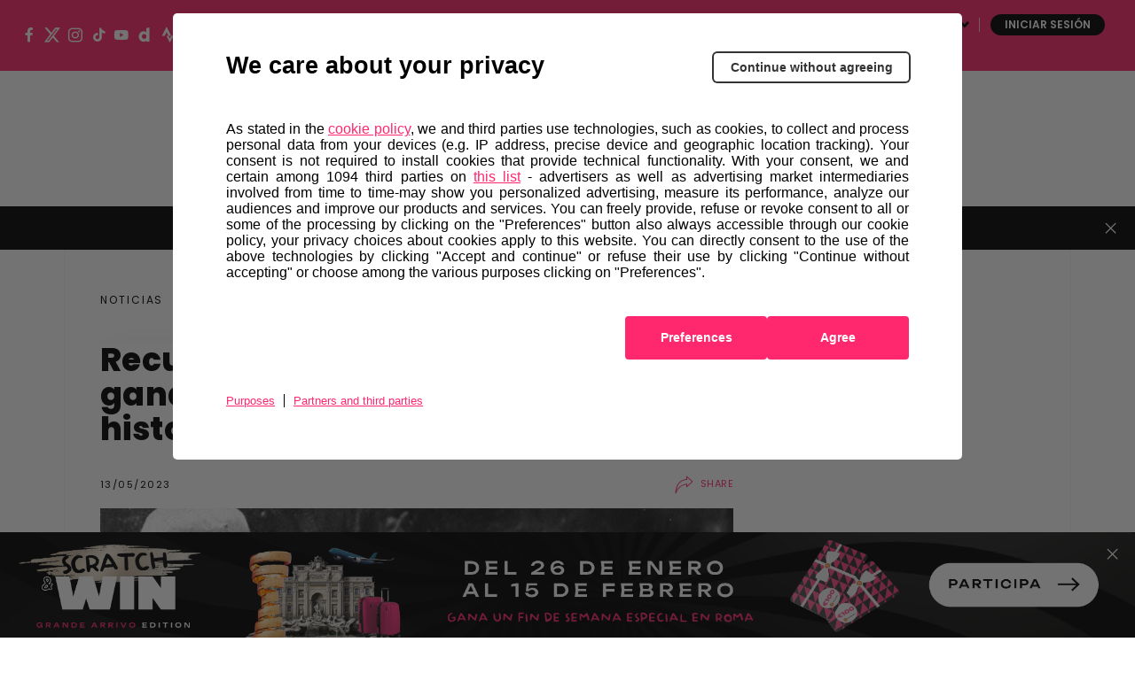

--- FILE ---
content_type: text/html; charset=UTF-8
request_url: https://www.giroditalia.it/es/news/recuerdos-de-emilia-1933-binda-gana-la-primera-contrarreloj-de-la-historia/
body_size: 26865
content:
<!DOCTYPE html><html class="no-js " lang="es">    <head>        <meta charset="UTF-8">    <meta name="viewport" content="width=device-width, initial-scale=1.0">    <meta http-equiv="X-UA-Compatible" content="ie=edge">            <link rel="icon" href="https://components2.rcsobjects.it/rcs_sport_giro2020-layout/v0/assets/img/ext/favicon-giro.png?v=8c54319fe21638a4d576b42c4fc6fb28" type="image/x-icon" />    <link rel="shortcut icon" href="https://components2.rcsobjects.it/rcs_sport_giro2020-layout/v0/assets/img/ext/favicon-giro.png?v=8c54319fe21638a4d576b42c4fc6fb28" type="image/x-icon" />            <script async="async" src="https://securepubads.g.doubleclick.net/tag/js/gpt.js"></script>                <link rel="alternate" hreflang="it" href="https://www.giroditalia.it/news/ricordi-emiliani-1933-binda-vince-la-prima-cronometro-di-sempre/" /><link rel="alternate" hreflang="en" href="https://www.giroditalia.it/en/news/memories-of-emilia-1933-binda-the-first-ever-time-trial/" /><link rel="alternate" hreflang="fr" href="https://www.giroditalia.it/fr/news/souvenirs-demilie-romagne-1933-binda-un-chrono-pour-lhistoire/" /><link rel="alternate" hreflang="es" href="https://www.giroditalia.it/es/news/recuerdos-de-emilia-1933-binda-gana-la-primera-contrarreloj-de-la-historia/" /><!-- This site is optimized with the Yoast SEO plugin v14.4.1 - https://yoast.com/wordpress/plugins/seo/ --><title>Recuerdos de Emilia, 1933: Binda gana la primera contrarreloj de la historia | Giro d&#039;Italia 2026</title><meta name="description" content="Exactamente 90 años se disputó otra contrarreloj totalmente emiliana, de Bolonia a Ferrara, la 13ª etapa del Giro de Italia de 1933." /><meta name="robots" content="index, follow" /><meta name="googlebot" content="index, follow, max-snippet:-1, max-image-preview:large, max-video-preview:-1" /><meta name="bingbot" content="index, follow, max-snippet:-1, max-image-preview:large, max-video-preview:-1" /><link rel="canonical" href="https://www.giroditalia.it/es/news/recuerdos-de-emilia-1933-binda-gana-la-primera-contrarreloj-de-la-historia/" /><meta property="og:locale" content="es_ES" /><meta property="og:type" content="article" /><meta property="og:title" content="Recuerdos de Emilia, 1933: Binda gana la primera contrarreloj de la historia | Giro d&#039;Italia 2026" /><meta property="og:description" content="Exactamente 90 años se disputó otra contrarreloj totalmente emiliana, de Bolonia a Ferrara, la 13ª etapa del Giro de Italia de 1933." /><meta property="og:url" content="https://www.giroditalia.it/es/news/recuerdos-de-emilia-1933-binda-gana-la-primera-contrarreloj-de-la-historia/" /><meta property="og:site_name" content="Giro d&#039;Italia 2026" /><meta property="article:modified_time" content="2023-05-13T16:54:58+00:00" /><meta name="twitter:card" content="summary_large_image" /><!-- / Yoast SEO plugin. --><meta property="og:image" content="https://static2.giroditalia.it/wp-content/uploads/2023/05/whG4SLWjnfFFoT9D4adJ_130523-043433.png?v=1377530" /><meta property="og:image" content="https://components2.rcsobjects.it/rcs_sport_giro2020-layout/v0/assets/img/ext/logo-giro.png?v=87819f8c654553b4bbe71b79a405acef" /><link rel='dns-prefetch' href='//components2.gazzettaobjects.it' /><link rel='dns-prefetch' href='//fonts.googleapis.com' /><link rel='dns-prefetch' href='//components2.rcsobjects.it' /><link rel='dns-prefetch' href='//s.w.org' /><link rel='stylesheet' id='giro_fonts-css'  href='https://fonts.googleapis.com/css?family=Poppins%3A400%2C500%2C600%2C700%2C800&#038;display=swap' type='text/css' media='' /><link rel='stylesheet' id='news-css'  href='https://components2.rcsobjects.it/rcs_sport_giro2020-layout/v0/css/pages/giro/news.css?v=9066844a25862b0c0470fefa3d5e999e' type='text/css' media='' /><script nomodule type="text/javascript" src="https://components2.gazzettaobjects.it/rcs_orchestrator/v3/index.legacy.min.js?v=f191f9ec88fef610b376d32f52a08e5e"></script><script type="text/javascript" src="https://components2.gazzettaobjects.it/rcs_orchestrator/v3/index.min.js?v=23a4e4154577b37e4708bf482a2def43"></script><meta name="generator" content="WPML ver:4.3.11 stt:1,7,53,3;" /><link rel="manifest" href="/manifest.json" crossorigin="use-credentials">    <!-- Facebook Pixel Code -->    <script>        !function (f, b, e, v, n, t, s) {            if (f.fbq) return; n = f.fbq = function () {                n.callMethod ?                    n.callMethod.apply(n, arguments) : n.queue.push(arguments)            };            if (!f._fbq) f._fbq = n; n.push = n; n.loaded = !0; n.version = '2.0';            n.queue = []; t = b.createElement(e); t.async = !0;            t.src = v; s = b.getElementsByTagName(e)[0];            s.parentNode.insertBefore(t, s)        }(window, document, 'script',            'https://connect.facebook.net/en_US/fbevents.js');        fbq('init', '324193664767993');        fbq('track', 'PageView');    </script>    <noscript>        <img height="1" width="1" src="https://www.facebook.com/tr?id=324193664767993&ev=PageView&noscript=1" />    </noscript>    <!-- End Facebook Pixel Code -->        <script>        window.addEventListener('load',            function () {                var flagPadding = false;                var str = window.location.href;                var name = str.split('#')[1];                if (name !== null) {                    if (!!document.getElementById(name)) {                        document.getElementById(name).style.paddingTop = "150px";                    }                }            }, false);    </script>        <!-- Inizio Hotjar Tracking Code -->    <script>        (function(h,o,t,j,a,r){            h.hj=h.hj||function(){    (h.hj.q=h.hj.q||[]).push(arguments)};            h._hjSettings={hjid:1160905,hjsv:6};            a=o.getElementsByTagName('head')[0];            r=o.createElement('script');r.async=1;            r.src=t+h._hjSettings.hjid+j+h._hjSettings.hjsv;            a.appendChild(r);        })(window,document,'https://static.hotjar.com/c/hotjar-','.js?sv=');    </script>    <!-- Fine Hotjar Tracking Code -->            <script type="text/javascript">        var utag_data = {};        var config = {            getFlavor: function () {                return 'desktop';            },            components: [                {    type: 'module',    src: 'Giroditalia/Global',    priority: 1,    events: [        {            target: document,            eventName: 'DOMContentLoaded'        }    ]},{    type: 'ext',    src: 'https://tags.tiqcdn.com/utag/rcsmedia/giro2020/prod/utag.sync.js',    priority: 1},{    type: 'ext',    src: 'https://tags.tiqcdn.com/utag/rcsmedia/giro2020/prod/utag.js',    priority: 2},{    type: 'ext',    src: 'https://components2.rcsobjects.it/rcs_sport_giro2020-main-fe-component/v1/index.min.js?v=72a763ed947e129c354c43427992001d',    src_: 'http://localhost:3002/index.js',    priority: 2,    events: [        {            target: document,            eventName: 'DOMContentLoaded'        }    ],    callback: function() {        var myComponent = new RcsSportGiro2020MainFeComponent();        myComponent.render();    }},            ]        };        var rcsOrchestrator = new RcsOrchestrator(config);        rcsOrchestrator.load();    </script>    <meta name="google-signin-client_id" content="112872794080-3290sa7dkstu8kailucjlfdc4cslvh7h.apps.googleusercontent.com">        <script type="text/javascript">        var RCSAD_sitepage = "gazzetta.it/giro-ditalia/pagine";        var RCSAD_listpos = "Position1,TopLeft,Frame1,Frame2";        var tipologia = "articolo";    </script>    <script>        !function (w, d, t) {            w.TiktokAnalyticsObject=t;var ttq=w[t]=w[t]||[];ttq.methods=["page","track","identify","instances","debug","on","off","once","ready","alias","group","enableCookie","disableCookie"],ttq.setAndDefer=function(t,e){t[e]=function(){t.push([e].concat(Array.prototype.slice.call(arguments,0)))}};for(var i=0;i<ttq.methods.length;i++)ttq.setAndDefer(ttq,ttq.methods[i]);ttq.instance=function(t){for(var e=ttq._i[t]||[],n=0;n<ttq.methods.length;n++            )ttq.setAndDefer(e,ttq.methods[n]);return e},ttq.load=function(e,n){var i="https://analytics.tiktok.com/i18n/pixel/events.js";ttq._i=ttq._i||{},ttq._i[e]=[],ttq._i[e]._u=i,ttq._t=ttq._t||{},ttq._t[e]=+new Date,ttq._o=ttq._o||{},ttq._o[e]=n||{};n=document.createElement("script");n.type="text/javascript",n.async=!0,n.src=i+"?sdkid="+e+"&lib="+t;e=document.getElementsByTagName("script")[0];e.parentNode.insertBefore(n,e)};            ttq.load('C9V2CSBC77U07L7Q9QB0');            ttq.page();        }(window, document, 'ttq');    </script>     <script>  !function(e,t,n,c,i,a,s){i=i||'EcalWidget',e.EcalWidgetObject=i,e[i]=e[i]||function(){(e[i].q=e[i].q||[]).push(arguments)},a=t.createElement(n),s=t.getElementsByTagName(n)[0],e[i].u=c,a.async=1,a.src=c,s.parentNode.insertBefore(a,s)}(window,document,'script', '//sync.ecal.com/button/v1/main.js' + '?t=' + Date.now());  (function(){function l() {var w=window.ECAL_SYNC_WIDGET=EcalWidget.init({apiKey: 'bGZ1F0iMetAdyntvZfHUPA0b540CaBbsAjEs2aWwRkQ673c1aa'});}  ;(window.attachEvent?window.attachEvent('onload', l):window.addEventListener('load', l, false));  }());</script> </head>    <body class="is-off-live" id="body" data-page="news">        <div id="rcsad_Position1" style="display:none">            <script type="text/javascript">            window.eventDFPready ? googletag.cmd.push(function () {                googletag.display("rcsad_Position1")            }) : document.addEventListener("eventDFPready", function (o) {                googletag.cmd.push(function () {                    googletag.display("rcsad_Position1")                })            }, !1);        </script>        <!--<script type="text/javascript">            window.googletag && googletag.cmd.push(function () {                googletag.display("rcsad_Position1")            })        </script>-->    </div>                                    <header class="header off-season is-fixed-top">    <div class="nav-bar bg-pink">        <ul class="social-icon">    <li>        <a href="https://www.facebook.com/giroditalia" target="_blank">            <span class="icon-fb"></span>        </a>    </li>    <li>        <a href="https://twitter.com/giroditalia" target="_blank">            <span class="icon-twitter"></span>        </a>    </li>    <li>        <a href="https://www.instagram.com/giroditalia" target="_blank">            <span class="icon-ig"></span>        </a>    </li>    <li>        <a href="https://vm.tiktok.com/ZMeXjUNn5/" target="_blank">            <span class="icon-tt"></span>        </a>    </li>    <li>        <a href="https://www.youtube.com/channel/UCe10BxbsFg9Kbmkg-ean_Dg" target="_blank">            <span class="icon-yt"></span>        </a>    </li>    <li>        <a href="https://www.dailymotion.com/giroditalia" target="_blank">            <span class="icon-daily-motion"></span>        </a>    </li>    <li>        <a href="https://www.strava.com/clubs/176292" target="_blank">            <span class="icon-strava"></span>        </a>    </li></ul>                    <div class="first-level-menu-wrapper">                <ul class="nav-items">                                                                        <li class="is-uppercase is-bold nav-item" data-voice="">                                <a href="https://www.all4cycling.com/es/pages/giro-store?%20utm_source=boxmktg&utm_medium=Giroditaliait&utm_campaign=rcs&utm_content=%20esp" class="link-item" target="_blank">                                    Store                                </a>                            </li>                                                                                                <li class="is-uppercase is-bold nav-item has-second-level"                                data-voice="">                                <a href="javacript:;" class="link-item" >                                    Hospitality                                </a>                                <div class="sub-menu-wrapper">                                    <ul class="second-level-items">                                                                                <li class="sub-nav-item">                                            <a class="sub-link-item"                                               href="https://www.giroditalia.it/es/hospitality/"  >Paquetes                                            </a>                                        </li>                                                                                <li class="sub-nav-item">                                            <a class="sub-link-item"                                               href="https://www.giroditalia.it/es/tour-operator/"  >Touroperadores                                            </a>                                        </li>                                                                            </ul>                                </div>                            </li>                                                                                                <li class="is-uppercase is-bold nav-item has-second-level"                                data-voice="">                                <a href="javacript:;" class="link-item" >                                    Sostenibilidad                                </a>                                <div class="sub-menu-wrapper">                                    <ul class="second-level-items">                                                                                <li class="sub-nav-item">                                            <a class="sub-link-item"                                               href="https://www.giroditalia.it/es/ride-green/"  >Ride Green                                            </a>                                        </li>                                                                            </ul>                                </div>                            </li>                                                                                                <li class="is-uppercase is-bold nav-item" data-voice="">                                <a href="https://www.giroditalia.it/es/partners/" class="link-item" >                                    Socios                                </a>                            </li>                                                                                                <li class="is-uppercase is-bold nav-item has-second-level"                                data-voice="">                                <a href="javacript:;" class="link-item" >                                    Otras carreras                                </a>                                <div class="sub-menu-wrapper">                                    <ul class="second-level-items">                                                                                <li class="sub-nav-item">                                            <a class="sub-link-item"                                               href="https://www.strade-bianche.it/en"  >Strade Bianche                                            </a>                                        </li>                                                                                <li class="sub-nav-item">                                            <a class="sub-link-item"                                               href="https://www.tirrenoadriatico.it/"  >Tirreno Adriatico                                            </a>                                        </li>                                                                                <li class="sub-nav-item">                                            <a class="sub-link-item"                                               href="https://www.milanotorino.it/en"  >Milano-Torino                                            </a>                                        </li>                                                                                <li class="sub-nav-item">                                            <a class="sub-link-item"                                               href="https://www.milanosanremo.it/en/"  >Milano-Sanremo                                            </a>                                        </li>                                                                                <li class="sub-nav-item">                                            <a class="sub-link-item"                                               href="https://www.giroditaliawomen.it/"  >Giro d'Italia Women                                            </a>                                        </li>                                                                                <li class="sub-nav-item">                                            <a class="sub-link-item"                                               href="https://www.gironextgen.it/en"  >Giro Next Gen                                            </a>                                        </li>                                                                                <li class="sub-nav-item">                                            <a class="sub-link-item"                                               href="https://www.ilgirodabruzzo.it/en"  >Il Giro d'Abruzzo                                            </a>                                        </li>                                                                                <li class="sub-nav-item">                                            <a class="sub-link-item"                                               href="https://www.ilgranpiemonte.it/en"  >GranPiemonte                                            </a>                                        </li>                                                                                <li class="sub-nav-item">                                            <a class="sub-link-item"                                               href="https://www.ilombardia.it/en"  >Il Lombardia                                            </a>                                        </li>                                                                            </ul>                                </div>                            </li>                                                            </ul>            </div>                <div class="service-menu-wrapper">            <ul class="service-menu">                <li>                    <span class="icon-search search-btn"></span>                </li>                <li class="is-uppercase is-bold has-second-level">                                                                <a href="https://www.giroditalia.it/es/" class="is-white"                           target="_blank">ESP</a>                                                                <div class="sub-menu-wrapper">                            <ul class="second-level-items">                                                                    <li class="sub-nav-item">                                        <a class="sub-link-item"                                           href="https://www.giroditalia.it/">ITA</a>                                    </li>                                                                    <li class="sub-nav-item">                                        <a class="sub-link-item"                                           href="https://www.giroditalia.it/en/">ENG</a>                                    </li>                                                                    <li class="sub-nav-item">                                        <a class="sub-link-item"                                           href="https://www.giroditalia.it/fr/">FRA</a>                                    </li>                                                            </ul>                        </div>                                    </li>                <li class="user user--login">    <a class="user__button" href="https://www.giroditalia.it/sso/start">        Iniciar sesión    </a></li><li class="user user--dropdown">    <div class="user__button">--</div>    <div class="user__content">        <ul>            <li>                <a class="user__content__item" href="https://myaccount.giroditalia.it/user" target="_blank">                    Configuración del perfil                </a>            </li>            <li>                <a class="user__content__item user__content__item--logout" href="https://myaccount.giroditalia.it/logout?redirect_uri=https%3A%2F%2Fwww.giroditalia.it%2Fes%2Fnews%2Frecuerdos-de-emilia-1933-binda-gana-la-primera-contrarreloj-de-la-historia%2F">                    Cerrar sesión                </a>            </li>        </ul>    </div></li>            </ul>        </div>    </div>    <div class="search-panel" data-feed="https://www.giroditalia.it/es/search-result/">    <div class="search-form-wrapper">        <form class="form">            <div class="btn-close js-close-search-panel">                <img src="https://components2.rcsobjects.it/rcs_sport_giro2020-layout/v0/assets/img/ext/close.svg?v=8e2caacbd1020cc659e7e044feb01d79" alt="">            </div>            <div class="wrapper-search-input">                <input type="text" spellcheck="false" placeholder="Encuentra corredores, noticias o medios de comunicación aquí"                       class="js-search-text">                <div class="reset-search js-reset-search"></div>                <div class="btn label-3 outline-pink is-pink is-uppercase btn-send-search js-send-search is-pink">                    Busca en                </div>            </div>            <div class="wrapper-search-results js-wrapper-show-more">                <div class="search-results">                    <!-- LOCAL LOADER:start -->                    <div class="loading-search">                        <div class="gif-wrapper"></div>                    </div>                    <!-- LOCAL LOADER:end -->                    <!-- NO RESULTS:start -->                    <div class="no-results-search js-no-results">                        Non sono stati trovati risultati per la tua ricerca...                    </div>                    <!-- NO RESULTS:end -->                    <div class="serp-block js-sport-results" style="display: none;">                        <span class="label-2 is-pink">Sport</span>                        <ul class="serp-items-list js-list">                        </ul>                    </div>                    <div class="serp-block js-contenuti-results" style="display: none;">                        <span class="label-2 is-pink">Contenuti</span>                        <ul class="serp-items-list js-list">                        </ul>                    </div>                    <div class="serp-block js-media-results" style="display: none;">                        <span class="label-2 is-pink">Media</span>                        <ul class="serp-items-list js-list">                        </ul>                    </div>                </div>                <div class="library" style="display: none;">                    <!-- sport:template -->                    <li class="serp-item js-single-element" id="result-sport-template">                        <a href="#" class="js-link">                            <img src="https://components2.rcsobjects.it/rcs_sport_giro2020-layout/v0/assets/img/ext/maglie-squadre/ag2r.png?v=9a95d38cd4f04514977430c0d54233d0" class="sport-img js-img">                            <div class="text-content">                                <p class="p-2 is-bold js-name">Movistar<br>team</p>                                <p class="p-4 js-info-team">Spagna</p>                            </div>                        </a>                    </li>                    <!-- contenuti template -->                    <li class="serp-item js-single-element" id="result-contenuti-template">                        <a href="#" class="js-link">                            <img src="https://components2.rcsobjects.it/rcs_sport_giro2020-layout/v0/assets/img/ext/slider/img-news.png?v=57271fcfebeebc9092d9f3f6dd4e3ac6" class="js-img">                            <div class="text-content">                                <p class="p-4 is-uppercase is-spaced js-n-tappa">Tappa 20</p>                                <p class="p-2 is-bold js-title">Alba—<br>Sestriere</p>                            </div>                        </a>                    </li>                    <!-- media template -->                    <li class="serp-item js-single-element" id="result-media-template-video">                        <div class="media">                            <div class="wrapper-img">                                <img src="https://components2.rcsobjects.it/rcs_sport_giro2020-layout/v0/assets/img/ext/slider/img-news.png?v=57271fcfebeebc9092d9f3f6dd4e3ac6" class="js-cover-media">                                <div class="icon-play btnVideo js-btn-modal-media" data-media="">                                </div>                            </div>                            <div class="text-content">                                <p class="p-4 is-uppercase is-spaced js-label label">Tappa 20</p>                                <p class="p-2 is-bold js-title">Alba—<br>Sestriere</p>                            </div>                        </div>                    </li>                    <li class="serp-item js-single-element" id="result-media-template-gallery">                        <div class="media">                            <div class="wrapper-img">                                <div class="icon-play gallery btnImage js-btn-modal-media"                                     data-media='{"slides":["/assets/img/ext/altimetria-img.png", "/assets/img/ext/video-img.jpg"] }'>                                </div>                                <img src="https://components2.rcsobjects.it/rcs_sport_giro2020-layout/v0/assets/img/ext/slider/img-news.png?v=57271fcfebeebc9092d9f3f6dd4e3ac6" class="js-cover-media">                            </div>                            <div class="text-content">                                <p class="p-4 is-uppercase is-spaced js-label label">Label</p>                                <p class="p-2 is-bold js-title">Ut enim ad minim veniam, quiste nostrud ullamc...                                </p>                            </div>                        </div>                    </li>                </div>                <div class="btn label-3 outline-pink arrow is-pink is-uppercase mb-1 btnShowMore" data-startitems="15"                     data-totitems="20" data-nextitems="100" style="opacity: 0;">Ver todos                </div>            </div>        </form>    </div></div>    <div class="menu-bar">                <div class="right-menu-part">            <ul class="menu-voice-list">                                                                            <li class="single-voice has-second-level" data-voice="">                            <a href="javascript:;"                                                                                            >                                Edición 2026                            </a>                            <div class="wrapper-sub-menu">                                <div class="wrapper-img-sub-menu"                                 style="background-image:url('https://static2.giroditalia.it/wp-content/uploads/2020/06/percorso.jpg?v=c3fa0f3607dbb439ca72861106423bb4')">>                                    <ul>                                        <li class="label is-uppercase is-pink">Edición 2026</li>                                                                                    <li data-voice="">                                                <a href="https://www.giroditalia.it/es/grande-partenza-bulgaria/"  >                                                    Grande Partenza Bulgaria                                                </a>                                            </li>                                                                                    <li data-voice="">                                                <a href="https://www.giroditalia.it/es/el-recorrido/"  >                                                    Recorrido                                                </a>                                            </li>                                                                                    <li data-voice="">                                                <a href="https://www.giroditalia.it/es/las-regiones-del-recorrido-del-giro/"  >                                                    Las Regiones del Giro                                                </a>                                            </li>                                                                            </ul>                                </div>                            </div>                        </li>                                                                                <li class="single-voice has-second-level" data-voice="">                            <a href="javascript:;"                                                                                            >                                Multimedia                            </a>                            <div class="wrapper-sub-menu">                                <div class="wrapper-img-sub-menu"                                 style="background-image:url('https://static2.giroditalia.it/wp-content/uploads/2025/01/6b8U58sFdfIHbLBFYIdy_140125-094935.jpg?v=d360650b6f2887199723c7efd923e2bf')">>                                    <ul>                                        <li class="label is-uppercase is-pink">Multimedia</li>                                                                                    <li data-voice="">                                                <a href="https://www.giroditalia.it/es/news-center/"  >                                                    Noticias                                                </a>                                            </li>                                                                                    <li data-voice="">                                                <a href="https://www.giroditalia.it/es/foto/"  >                                                    Fotos                                                </a>                                            </li>                                                                                    <li data-voice="">                                                <a href="https://www.giroditalia.it/es/video/"  >                                                    Vídeos                                                </a>                                            </li>                                                                                    <li data-voice="">                                                <a href="https://www.giroditalia.it/es/podcast/"  >                                                    Podcast                                                </a>                                            </li>                                                                            </ul>                                </div>                            </div>                        </li>                                                </ul>        </div>                <div class="logo-wrapper">            <a href="https://www.giroditalia.it/es/"><img                        src="https://components2.rcsobjects.it/rcs_sport_giro2020-layout/v0/assets/img/ext/logo-giro.svg?v=87819f8c654553b4bbe71b79a405acef"                        alt=""></a>        </div>                    <div class="left-menu-part">                <ul class="menu-voice-list">                                                                        <li class="single-voice"  data-voice="">                                <a href="https://www.girovirtual.com/"                                     target="_blank"                                                                    >                                    Giro d'Italia Virtual                                </a>                            </li>                                                                                                <li class="single-voice has-second-level" data-voice="">                                <a href="javascript:;"                                                                                                        >                                    Historia                                </a>                                <div class="wrapper-sub-menu">                                    <div class="wrapper-img-sub-menu"                                     style="background-image:url('https://static2.giroditalia.it/wp-content/uploads/2020/06/menu-storia.jpg?v=1f5c942cb44beda0a994058aada0a14a')">>                                        <ul>                                            <li class="label is-uppercase is-pink">Historia</li>                                                                                            <li data-voice="">                                                    <a href="https://www.giroditalia.it/es/simbolos/"  >                                                        Símbolos                                                    </a>                                                </li>                                                                                            <li data-voice="">                                                    <a href="https://www.giroditalia.it/es/palmares/"  >                                                        Palmarés                                                    </a>                                                </li>                                                                                            <li data-voice="">                                                    <a href="https://www.giroditalia.it/es/hall-of-fame/"  >                                                        Hall of Fame                                                    </a>                                                </li>                                                                                            <li data-voice="">                                                    <a href="https://www.giroditalia.it/es/archivio-2025/"  >                                                        Últimas Ediciones                                                    </a>                                                </li>                                                                                            <li data-voice="">                                                    <a href="http://archivio.giroditalia.it/es/ediciones/"  >                                                        Archivo Histórico                                                    </a>                                                </li>                                                                                            <li data-voice="">                                                    <a href="https://www.giroditalia.it/es/puertos-del-giro-ditalia/"  >                                                        Grandes Ascensiones del Giro d'Italia                                                    </a>                                                </li>                                                                                            <li data-voice="">                                                    <a href="https://www.giroditalia.it/es/magliarosa/"  >                                                        90 años de la Maglia Rosa                                                    </a>                                                </li>                                                                                    </ul>                                    </div>                                </div>                            </li>                                                                                                <li class="single-voice"  data-voice="">                                <a href="https://www.giroditalia.it/es/fanzone/"                                                                         style="border: #ff286e 2px solid; border-radius: 15px; padding: 3px 8px;"                                >                                    Fanzone                                </a>                            </li>                                                            </ul>            </div>            </div></header>        <div id="fantagiro-stripbar-wrapper" class="stripbar-wrapper" style="display: none;">        <div id="fantagiro-stripbar" class="stripbar-fantagiro">            <span class="stripbar-fantagiro__text">                Guarda las fechas de tus etapas preferidas                <a href="https://giroditalia.ecal.com/"                   target="_blank">                    Sincroniza el calendario                </a>          </span>            <span id="close-fantagiro-stripbar">            <span class="close"></span>          </span>        </div>    </div><header class="header-mobile is-fixed-top js-header-mobile">    <div class="nav-topContent">        <div class="logo-wrapper">            <a href="https://www.giroditalia.it/es/">                <img src="https://components2.rcsobjects.it/rcs_sport_giro2020-layout/v0/assets/img/ext/logo-giro.svg?v=87819f8c654553b4bbe71b79a405acef" alt="">            </a>        </div>        <div class="right-content">            <div class="mobile-menu-btn js-btn-menu">                <span></span>                <span></span>                <span></span>            </div>        </div>    </div>    <nav class="nav-mobile">        <div class="nav-scrollable">            <div class="search-bar js-search-bar-mobile">                <div class="form">                    <button type="submit" class="search-btn-mobile js-send-search">                        <span class="icon-search"></span>                    </button>                    <input type="text" spellcheck="false" placeholder="Buscar…" class="js-search-text"                           data-feed="https://www.giroditalia.it/es/search-result/">                </div>            </div>            <div class="wrapper-search-results js-wrapper-show-more js-w-results">    <div class="search-results js-search-results">        <div class="serp-block js-sport-results-mobile" style="display: none;">            <span class="label-2 is-pink">Sport</span>            <ul class="serp-items-list js-list">            </ul>        </div>        <div class="serp-block js-contenuti-results-mobile" style="display: none;">            <span class="label-2 is-pink">Contents</span>            <ul class="serp-items-list js-list">            </ul>        </div>        <div class="serp-block js-media-results-mobile" style="display: none;">            <span class="label-2 is-pink">Media</span>            <ul class="serp-items-list js-list">            </ul>        </div>        <div class="btn label-3 outline-pink arrow is-pink is-uppercase mb-1 btnShowMore"             data-startitems="5" data-totitems="8" data-nextitems="100">Ver todos        </div>    </div></div>                                        <ul class="nav-items">                                                                        <li class="nav-item has-second-level" data-voice="">                                <a href="javascript:;" class="link-item">                                    Edición 2026                                </a>                                <div class="second-level-menu">                                    <div class="nav-item second-level-menu-parent">                                        <a href="javascript:;" class="link-item">                                            <span class="icon-drop-left"></span>                                            <span class="item-name">Edición 2026</span>                                        </a>                                    </div>                                    <ul>                                                                                    <li class="nav-item"                                                data-voice="">                                                <a href="https://www.giroditalia.it/es/grande-partenza-bulgaria/" class="link-item">                                                    Grande Partenza Bulgaria                                                </a>                                            </li>                                                                                    <li class="nav-item"                                                data-voice="">                                                <a href="https://www.giroditalia.it/es/el-recorrido/" class="link-item">                                                    Recorrido                                                </a>                                            </li>                                                                                    <li class="nav-item"                                                data-voice="">                                                <a href="https://www.giroditalia.it/es/las-regiones-del-recorrido-del-giro/" class="link-item">                                                    Las Regiones del Giro                                                </a>                                            </li>                                                                            </ul>                                </div>                            </li>                                                                                                <li class="nav-item has-second-level" data-voice="">                                <a href="javascript:;" class="link-item">                                    Media                                </a>                                <div class="second-level-menu">                                    <div class="nav-item second-level-menu-parent">                                        <a href="javascript:;" class="link-item">                                            <span class="icon-drop-left"></span>                                            <span class="item-name">Media</span>                                        </a>                                    </div>                                    <ul>                                                                                    <li class="nav-item"                                                data-voice="">                                                <a href="https://www.giroditalia.it/es/podcast/" class="link-item">                                                    Podcast                                                </a>                                            </li>                                                                                    <li class="nav-item"                                                data-voice="">                                                <a href="https://www.giroditalia.it/es/news-center/" class="link-item">                                                    Noticias                                                </a>                                            </li>                                                                                    <li class="nav-item"                                                data-voice="">                                                <a href="https://www.giroditalia.it/es/foto/" class="link-item">                                                    Fotos                                                </a>                                            </li>                                                                                    <li class="nav-item"                                                data-voice="">                                                <a href="https://www.giroditalia.it/es/video/" class="link-item">                                                    Vídeos                                                </a>                                            </li>                                                                            </ul>                                </div>                            </li>                                                                                                <li class="nav-item" data-voice="">                                <a href="https://www.giroditalia.it/es/fanzone/" class="link-item">                                    Fanzone                                </a>                            </li>                                                                                                <li class="nav-item has-second-level" data-voice="">                                <a href="javascript:;" class="link-item">                                    Historia                                </a>                                <div class="second-level-menu">                                    <div class="nav-item second-level-menu-parent">                                        <a href="javascript:;" class="link-item">                                            <span class="icon-drop-left"></span>                                            <span class="item-name">Historia</span>                                        </a>                                    </div>                                    <ul>                                                                                    <li class="nav-item"                                                data-voice="">                                                <a href="https://www.giroditalia.it/es/palmares/" class="link-item">                                                    Palmarés                                                </a>                                            </li>                                                                                    <li class="nav-item"                                                data-voice="">                                                <a href="https://www.giroditalia.it/es/simbolos/" class="link-item">                                                    Sìmbolos                                                </a>                                            </li>                                                                                    <li class="nav-item"                                                data-voice="">                                                <a href="https://www.giroditalia.it/es/hall-of-fame/" class="link-item">                                                    Hall of Fame                                                </a>                                            </li>                                                                                    <li class="nav-item"                                                data-voice="">                                                <a href="https://www.giroditalia.it/es/archivio-2025/" class="link-item">                                                    Ediciones Anteriores                                                </a>                                            </li>                                                                                    <li class="nav-item"                                                data-voice="">                                                <a href="http://archivio.giroditalia.it/es/ediciones/" class="link-item">                                                    Archivo Histórico                                                </a>                                            </li>                                                                                    <li class="nav-item"                                                data-voice="">                                                <a href="https://www.giroditalia.it/es/puertos-del-giro-ditalia/" class="link-item">                                                    Las Grandes Ascensiones del Giro d'Italia                                                </a>                                            </li>                                                                                    <li class="nav-item"                                                data-voice="">                                                <a href="https://www.giroditalia.it/es/magliarosa/" class="link-item">                                                    90 años de la Maglia Rosa                                                </a>                                            </li>                                                                            </ul>                                </div>                            </li>                                                                                                <li class="nav-item" data-voice="">                                <a href="https://www.giroditalia.it/es/partners/" class="link-item">                                    Socios                                </a>                            </li>                                                            </ul>                                        <ul class="nav-items first-level-menu">                                                                        <li class="nav-item" data-voice="">                                <a href="https://www.giroditalia.it/es/convertirse-en-ciudad-de-etapa/" class="link-item">                                    Conviértete en Ciudad de Etapa                                </a>                            </li>                                                                                                <li class="nav-item has-second-level" data-voice="">                                <a href="javascript:;" class="link-item">                                    Giro Extra                                </a>                                <div class="second-level-menu">                                    <div class="nav-item second-level-menu-parent">                                        <a href="javascript:;" class="link-item">                                            <span class="icon-drop-left"></span>                                            <span class="item-name">Giro Extra</span>                                        </a>                                    </div>                                    <ul>                                                                                    <li class="nav-item"                                                data-voice="">                                                <a href="https://www.all4cycling.com/es/pages/giro-store?%20utm_source=boxmktg&utm_medium=Giroditaliait&utm_campaign=rcs&utm_content=%20esp" class="link-item">                                                    Store                                                </a>                                            </li>                                                                                    <li class="nav-item"                                                data-voice="">                                                <a href="https://www.girovirtual.com/" class="link-item">                                                    Giro d'Italia Virtual                                                </a>                                            </li>                                                                            </ul>                                </div>                            </li>                                                                                                <li class="nav-item has-second-level" data-voice="">                                <a href="javascript:;" class="link-item">                                    Hospitality                                </a>                                <div class="second-level-menu">                                    <div class="nav-item second-level-menu-parent">                                        <a href="javascript:;" class="link-item">                                            <span class="icon-drop-left"></span>                                            <span class="item-name">Hospitality</span>                                        </a>                                    </div>                                    <ul>                                                                                    <li class="nav-item"                                                data-voice="">                                                <a href="https://www.giroditalia.it/es/hospitality/" class="link-item">                                                    Paquetes                                                </a>                                            </li>                                                                                    <li class="nav-item"                                                data-voice="">                                                <a href="https://www.giroditalia.it/es/tour-operator/" class="link-item">                                                    Touroperadores                                                </a>                                            </li>                                                                            </ul>                                </div>                            </li>                                                                                                <li class="nav-item has-second-level" data-voice="">                                <a href="javascript:;" class="link-item">                                    Sostenibilidad                                </a>                                <div class="second-level-menu">                                    <div class="nav-item second-level-menu-parent">                                        <a href="javascript:;" class="link-item">                                            <span class="icon-drop-left"></span>                                            <span class="item-name">Sostenibilidad</span>                                        </a>                                    </div>                                    <ul>                                                                                    <li class="nav-item"                                                data-voice="">                                                <a href="https://www.giroditalia.it/es/ride-green/" class="link-item">                                                    Ride Green                                                </a>                                            </li>                                                                            </ul>                                </div>                            </li>                                                                                                <li class="nav-item has-second-level" data-voice="">                                <a href="javascript:;" class="link-item">                                    Otras carreras                                </a>                                <div class="second-level-menu">                                    <div class="nav-item second-level-menu-parent">                                        <a href="javascript:;" class="link-item">                                            <span class="icon-drop-left"></span>                                            <span class="item-name">Otras carreras</span>                                        </a>                                    </div>                                    <ul>                                                                                    <li class="nav-item"                                                data-voice="">                                                <a href="https://www.strade-bianche.it/en/" class="link-item">                                                    Strade Bianche                                                </a>                                            </li>                                                                                    <li class="nav-item"                                                data-voice="">                                                <a href="https://www.tirrenoadriatico.it/en/" class="link-item">                                                    Tirreno Adriatico                                                </a>                                            </li>                                                                                    <li class="nav-item"                                                data-voice="">                                                <a href="https://www.milanotorino.it/en" class="link-item">                                                    Milano-Torino                                                </a>                                            </li>                                                                                    <li class="nav-item"                                                data-voice="">                                                <a href="https://www.milanosanremo.it/en/" class="link-item">                                                    Milano-Sanremo                                                </a>                                            </li>                                                                                    <li class="nav-item"                                                data-voice="">                                                <a href="https://www.giroditaliawomen.it/en" class="link-item">                                                    Giro d'Italia Women                                                </a>                                            </li>                                                                                    <li class="nav-item"                                                data-voice="">                                                <a href="https://www.gironextgen.it/en" class="link-item">                                                    Giro Next Gen                                                </a>                                            </li>                                                                                    <li class="nav-item"                                                data-voice="">                                                <a href="https://www.ilgirodabruzzo.it/en" class="link-item">                                                    Il Giro d'Abruzzo                                                </a>                                            </li>                                                                                    <li class="nav-item"                                                data-voice="">                                                <a href="https://www.ilgranpiemonte.it/en" class="link-item">                                                    GranPiemonte                                                </a>                                            </li>                                                                                    <li class="nav-item"                                                data-voice="">                                                <a href="https://www.ilombardia.it/en" class="link-item">                                                    Il Lombardia                                                </a>                                            </li>                                                                            </ul>                                </div>                            </li>                                                            </ul>                        <div class="lang-menu">                                                    <div class="lang-btn js-btn-select-lng">ESP                        <span class="icon-drop-down"></span></div>                                                    <div class="wrapper-drop-down-lng js-wrapper-lng">                                                    <a href="https://www.giroditalia.it/"                               class="lang-btn">ITA <span                                        class="icon-drop-down"></span></a>                                                    <a href="https://www.giroditalia.it/en"                               class="lang-btn">ENG <span                                        class="icon-drop-down"></span></a>                                                    <a href="https://www.giroditalia.it/fr"                               class="lang-btn">FRA <span                                        class="icon-drop-down"></span></a>                                            </div>                            </div>        </div>        <div class="nav-bottom nav-items">            <div class="nav-item">    <a href="https://www.giroditalia.it/sso/start" class="link-item user-button user-button--login">        Iniciar sesión    </a></div><div class="nav-item has-second-level" data-voice="profile">    <a href="#" class="link-item user-button user-button--profile">--</a>    <div class="second-level-menu">        <div class="nav-item second-level-menu-parent">            <a href="#" class="link-item">                <span class="icon-drop-left"></span>                <span>Perfil</span>            </a>        </div>        <ul class="nav-items">            <li class="nav-item">                <a href="https://myaccount.giroditalia.it/user" class="link-item" target="_blank">                    Configuración del perfil                </a>            </li>            <li class="nav-item">                <a href="https://myaccount.giroditalia.it/logout?redirect_uri=https%3A%2F%2Fwww.giroditalia.it%2Fes%2Fnews%2Frecuerdos-de-emilia-1933-binda-gana-la-primera-contrarreloj-de-la-historia%2F" class="link-item user-button--logout">                    Cerrar sesión                </a>            </li>        </ul>    </div></div>        </div>    </nav>    <div class="search-panel" data-feed="https://www.giroditalia.it/es/search-result/">    <div class="search-form-wrapper">        <form class="form">            <div class="btn-close js-close-search-panel">                <img src="https://components2.rcsobjects.it/rcs_sport_giro2020-layout/v0/assets/img/ext/close.svg?v=8e2caacbd1020cc659e7e044feb01d79" alt="">            </div>            <div class="wrapper-search-input">                <input type="text" spellcheck="false" placeholder="Encuentra corredores, noticias o medios de comunicación aquí"                       class="js-search-text">                <div class="reset-search js-reset-search"></div>                <div class="btn label-3 outline-pink is-pink is-uppercase btn-send-search js-send-search is-pink">                    Busca en                </div>            </div>            <div class="wrapper-search-results js-wrapper-show-more">                <div class="search-results">                    <!-- LOCAL LOADER:start -->                    <div class="loading-search">                        <div class="gif-wrapper"></div>                    </div>                    <!-- LOCAL LOADER:end -->                    <!-- NO RESULTS:start -->                    <div class="no-results-search js-no-results">                        Non sono stati trovati risultati per la tua ricerca...                    </div>                    <!-- NO RESULTS:end -->                    <div class="serp-block js-sport-results" style="display: none;">                        <span class="label-2 is-pink">Sport</span>                        <ul class="serp-items-list js-list">                        </ul>                    </div>                    <div class="serp-block js-contenuti-results" style="display: none;">                        <span class="label-2 is-pink">Contenuti</span>                        <ul class="serp-items-list js-list">                        </ul>                    </div>                    <div class="serp-block js-media-results" style="display: none;">                        <span class="label-2 is-pink">Media</span>                        <ul class="serp-items-list js-list">                        </ul>                    </div>                </div>                <div class="library" style="display: none;">                    <!-- sport:template -->                    <li class="serp-item js-single-element" id="result-sport-template">                        <a href="#" class="js-link">                            <img src="https://components2.rcsobjects.it/rcs_sport_giro2020-layout/v0/assets/img/ext/maglie-squadre/ag2r.png?v=9a95d38cd4f04514977430c0d54233d0" class="sport-img js-img">                            <div class="text-content">                                <p class="p-2 is-bold js-name">Movistar<br>team</p>                                <p class="p-4 js-info-team">Spagna</p>                            </div>                        </a>                    </li>                    <!-- contenuti template -->                    <li class="serp-item js-single-element" id="result-contenuti-template">                        <a href="#" class="js-link">                            <img src="https://components2.rcsobjects.it/rcs_sport_giro2020-layout/v0/assets/img/ext/slider/img-news.png?v=57271fcfebeebc9092d9f3f6dd4e3ac6" class="js-img">                            <div class="text-content">                                <p class="p-4 is-uppercase is-spaced js-n-tappa">Tappa 20</p>                                <p class="p-2 is-bold js-title">Alba—<br>Sestriere</p>                            </div>                        </a>                    </li>                    <!-- media template -->                    <li class="serp-item js-single-element" id="result-media-template-video">                        <div class="media">                            <div class="wrapper-img">                                <img src="https://components2.rcsobjects.it/rcs_sport_giro2020-layout/v0/assets/img/ext/slider/img-news.png?v=57271fcfebeebc9092d9f3f6dd4e3ac6" class="js-cover-media">                                <div class="icon-play btnVideo js-btn-modal-media" data-media="">                                </div>                            </div>                            <div class="text-content">                                <p class="p-4 is-uppercase is-spaced js-label label">Tappa 20</p>                                <p class="p-2 is-bold js-title">Alba—<br>Sestriere</p>                            </div>                        </div>                    </li>                    <li class="serp-item js-single-element" id="result-media-template-gallery">                        <div class="media">                            <div class="wrapper-img">                                <div class="icon-play gallery btnImage js-btn-modal-media"                                     data-media='{"slides":["/assets/img/ext/altimetria-img.png", "/assets/img/ext/video-img.jpg"] }'>                                </div>                                <img src="https://components2.rcsobjects.it/rcs_sport_giro2020-layout/v0/assets/img/ext/slider/img-news.png?v=57271fcfebeebc9092d9f3f6dd4e3ac6" class="js-cover-media">                            </div>                            <div class="text-content">                                <p class="p-4 is-uppercase is-spaced js-label label">Label</p>                                <p class="p-2 is-bold js-title">Ut enim ad minim veniam, quiste nostrud ullamc...                                </p>                            </div>                        </div>                    </li>                </div>                <div class="btn label-3 outline-pink arrow is-pink is-uppercase mb-1 btnShowMore" data-startitems="15"                     data-totitems="20" data-nextitems="100" style="opacity: 0;">Ver todos                </div>            </div>        </form>    </div></div></header>                        <div id="rcsad_TopLeft_wrapper">        <div id="rcsad_TopLeft" style="display:none">            <script type="text/javascript">            window.eventDFPready ? googletag.cmd.push(function () {                googletag.display("rcsad_TopLeft")            }) : document.addEventListener("eventDFPready", function (o) {                googletag.cmd.push(function () {                    googletag.display("rcsad_TopLeft")                })            }, !1);        </script>        <!--<script type="text/javascript">            window.googletag && googletag.cmd.push(function () {                googletag.display("rcsad_TopLeft")            })        </script>-->    </div>    </div>        <main class="main-body" data-is-premium="false">    <section class="news-single-body">        <div class="container is-bordered">            <div class="wrapper">                <div class="row">                    <div class="main-column">                            <div class="row">        <div class="is-100">            <ul class="breadcrumbs">                <li class="breadcrumbs-item">                    <a href="https://www.giroditalia.it/es/news-center/">Noticias</a>                </li>                <li class="breadcrumbs-item">                    <span>Recuerdos de Emilia, 1933: Binda gana la primera contrarreloj de la historia</span>                </li>            </ul>        </div>    </div>                        <article class="news-article is-mobile-closed">    <header class="news-header">        <h1 class="h2">Recuerdos de Emilia, 1933: Binda gana la primera contrarreloj de la historia</h1>        <div class="header-toolbar">    <p class="p-4">13/05/2023</p>    <div class="share-wrapper">    <div class="label-4 is-white is-uppercase share-btn">Share</div>    <div class="share-list">        <ul>                            <li>                    <a target="_blank" href="http://www.facebook.com/sharer.php?u=https%3A%2F%2Fwww.facebook.com%2Fgiroditalia">                        <span class="icon-fb"></span>                    </a>                </li>                            <li>                    <a target="_blank" href="https://twitter.com/intent/tweet?url=https%3A%2F%2Ftwitter.com%2Fgiroditalia">                        <span class="icon-twitter"></span>                    </a>                </li>                    </ul>    </div></div></div>            <div class="wrapper-img">        <img src="https://static2.giroditalia.it/wp-content/uploads/2023/05/whG4SLWjnfFFoT9D4adJ_130523-043433.png?v=20230513183433" alt="">    </div>                </header>    <!-- MOBILE_FRAME_ADV_1 -->    <div class="news-body">                                        <div class="article-content">                                                    <div class="wrapper-text-description all">                        <p class="p-1">                            <p class="p-1"><span style="font-weight: 400;">Una de las encrucijadas fundamentales del Giro de Italia 2023 será la contrarreloj totalmente emiliana-romañola de Savignano sul Rubicone a Cesena, de 33,6 km. Y pensar que hace exactamente 90 años se disputó otra contrarreloj totalmente emiliana, de Bolonia a Ferrara, la 13ª etapa del Giro de Italia de 1933. Sólo que, pequeño detalle, aquella fue la primera vez en la historia del Giro que se incluyó una carrera individual.</span></p><p class="p-1"><span style="font-weight: 400;">La expectación y el entusiasmo por este nuevo experimento destinado a cambiar el ciclismo eran los mismos que hoy en día cuando un organizador anuncia un nuevo formato de carrera o una nueva carrera. Los corredores, los conocedores del sector y los periodistas no hablaban de otra cosa: ¿merece realmente la pena lanzar a los corredores a un esfuerzo individual de 62 km? </span></p><p class="p-1"><span style="font-weight: 400;">Al final, se confirmaron las jerarquías que ya habían quedado claras en aquel Giro: </span><b>Alfredo Binda</b><span style="font-weight: 400;"> ganó la Maglia Rosa (introducida dos años antes), que ya se había llevado cuatro etapas y que superó al belga Jef Demuysere por 1&#8217;02&#8221; y a Ambrogio Morelli por 3&#8217;17&#8221;. &#8216;L&#8217;Imbattibile&#8217; terminó su etapa en una hora, 34 minutos y 51 segundos de esfuerzo, con una velocidad media de 39,235 km/h. Puso el signo de exclamación a la conquista de su 5º y último Giro de Italia. Tras su dominio en Rosa, en 1933, Binda inició su declive, hasta el punto de que ya no pudo ganar.</span></p>                        </p>                    </div>                            </div>                                <div id="box-mkt-container-1" class="row d-none-mobile-mkt" style="display:none">    <div class="separator"></div>    <div class="is-50 single-box-marketing"          id="mkt_box_1_1">    <a href="#">        <div class="gradient-overlay"></div>                    </a></div>    <div class="is-50 single-box-marketing"          id="mkt_box_1_2">    <a href="#">        <div class="gradient-overlay"></div>                    </a></div>    <div class="is-50 single-box-marketing"          id="mkt_box_1_3">    <a href="#">        <div class="gradient-overlay"></div>                    </a></div>    <div class="is-50 single-box-marketing"          id="mkt_box_1_4">    <a href="#">        <div class="gradient-overlay"></div>                    </a></div>    <div class="separator"></div></div>    </div>    <div class="news-footer">        <div class="btn label-3 outline-pink is-pink is-uppercase mb-1 d-none-tablet js-read-more-news">            Sigue leyendo        </div>        <div class="share-wrapper d-none-mobile">    <div class="label-4 is-uppercase share-btn">Share</div>    <div class="share-list">        <ul>                            <li>                    <a target="_blank" href="http://www.facebook.com/sharer.php?u=https%3A%2F%2Fwww.facebook.com%2Fgiroditalia">                        <span class="icon-fb"></span>                    </a>                </li>                            <li>                    <a target="_blank" href="https://twitter.com/intent/tweet?url=https%3A%2F%2Ftwitter.com%2Fgiroditalia">                        <span class="icon-twitter"></span>                    </a>                </li>                    </ul>    </div></div>    </div></article>                        <!-- MOBILE_CONTENT_ADV_1 -->                                                <div id="box-mkt-container-2" class="row d-none-mobile-mkt" style="display:none">    <div class="separator"></div>    <div class="is-50 single-box-marketing"          id="mkt_box_2_1">    <a href="#">        <div class="gradient-overlay"></div>                    </a></div>    <div class="is-50 single-box-marketing"          id="mkt_box_2_2">    <a href="#">        <div class="gradient-overlay"></div>                    </a></div>    <div class="is-50 single-box-marketing"          id="mkt_box_2_3">    <a href="#">        <div class="gradient-overlay"></div>                    </a></div>    <div class="is-50 single-box-marketing"          id="mkt_box_2_4">    <a href="#">        <div class="gradient-overlay"></div>                    </a></div>    <div class="separator"></div></div>                    </div>                    <aside class="adv-column">                                <div id="sticky-container-frame1-outer" class="sticky-container-outer">        <div id="sticky-container-frame1-inner" class="sticky-container-inner">            <div id="rcsad_Frame1" style="display:none">            <script type="text/javascript">            window.eventDFPready ? googletag.cmd.push(function () {                googletag.display("rcsad_Frame1")            }) : document.addEventListener("eventDFPready", function (o) {                googletag.cmd.push(function () {                    googletag.display("rcsad_Frame1")                })            }, !1);        </script>        <!--<script type="text/javascript">            window.googletag && googletag.cmd.push(function () {                googletag.display("rcsad_Frame1")            })        </script>-->    </div>                    </div>    </div><!-- AUTOPROMO --><div id="autopromo-container-1" class="sticky-container-outer" style="height: auto;">    <div class="d-none-mobile-mkt">        <div class="is-100 single-box-marketing"          id="mkt_box_dx_1">    <a href="#">        <div class="gradient-overlay"></div>                    </a></div>    </div>    <div class="d-none-mobile-mkt">        <div class="is-100 single-box-marketing"          id="mkt_box_dx_2">    <a href="#">        <div class="gradient-overlay"></div>                    </a></div>    </div>    <div class="d-none-mobile-mkt">        <div class="is-100 single-box-marketing"          id="mkt_box_dx_3">    <a href="#">        <div class="gradient-overlay"></div>                    </a></div>    </div></div>        <div id="sticky-container-frame2-outer" class="sticky-container-outer">        <div id="sticky-container-frame2-inner" class="sticky-container-inner">            <div id="rcsad_Frame2" style="display:none">            <script type="text/javascript">            window.eventDFPready ? googletag.cmd.push(function () {                googletag.display("rcsad_Frame2")            }) : document.addEventListener("eventDFPready", function (o) {                googletag.cmd.push(function () {                    googletag.display("rcsad_Frame2")                })            }, !1);        </script>        <!--<script type="text/javascript">            window.googletag && googletag.cmd.push(function () {                googletag.display("rcsad_Frame2")            })        </script>-->    </div>                    </div>    </div>                    </aside>                </div>                <div class="separator"></div><div class="socaialSection">    <h3 class="socaialSection__title">        ¡SÍGUENOS                <br>        <span>#</span><span class="is-pink">giroditalia</span>    </h3>    <ul class="socaialSection__list">        <li class="socaialSection__item">            <a href="https://www.facebook.com/giroditalia"  target="_blank" class="socaialSection__itemLink icon-fb"></a>        </li>        <li class="socaialSection__item">            <a href="https://twitter.com/giroditalia" target="_blank" class="socaialSection__itemLink fa-brands icon-twitter"></a>        </li>        <li class="socaialSection__item">            <a href="https://www.instagram.com/giroditalia" target="_blank" class="socaialSection__itemLink icon-ig"></a>        </li>        <li class="socaialSection__item">            <a href="https://vm.tiktok.com/ZMeXjUNn5/" target="_blank" class="socaialSection__itemLink icon-tt"></a>        </li>        <li class="socaialSection__item">            <a href="https://www.youtube.com/channel/UCe10BxbsFg9Kbmkg-ean_Dg" target="_blank" class="socaialSection__itemLink icon-yt"></a>        </li>        <li class="socaialSection__item">            <a href="https://www.dailymotion.com/giroditalia" target="_blank" class="socaialSection__itemLink icon-daily-motion"></a>        </li>        <li class="socaialSection__item">            <a href="https://www.strava.com/clubs/176292" target="_blank" class="socaialSection__itemLink icon-strava"></a>        </li>        <li class="socaialSection__item">            <a href="https://www.giroditalia.it/es/newsletter/" target="_blank" class="socaialSection__itemLink icon-mail"></a>        </li>    </ul></div>                <div class="container-sponsor">    <div class="columns top-sponsor-wrapper">        <div class="is-100">            <h3 class="is-uppercase is-pink is-text-center">                patrocinador principal            </h3>        </div>                                    <div class="column single-sponsor">                    <a href="https://www.bancamediolanum.it/" target="_blank">                        <img class="lazy" width="100px" data-src="https://static2.giroditalia.it/wp-content/uploads/2020/01/Mediolanum-245x245-1.png?v=20200312153840"                             alt="Mediolanum"/>                    </a>                </div>                            <div class="column single-sponsor">                    <a href="https://madeinitaly.gov.it/en/" target="_blank">                        <img class="lazy" width="100px" data-src="https://static2.giroditalia.it/wp-content/uploads/2021/04/5iLpnSdaXiHV71Ie7XCL_250625-013209.png?v=20250625153210"                             alt="Made in Italy"/>                    </a>                </div>                            <div class="column single-sponsor">                    <a href="https://www.conad.it/" target="_blank">                        <img class="lazy" width="100px" data-src="https://static2.giroditalia.it/wp-content/uploads/2024/12/K526OETH125hdGqqIN9v_191224-025748.png?v=20241219155748"                             alt="Conad"/>                    </a>                </div>                            <div class="column single-sponsor">                    <a href="https://www.trenitalia.com/ " target="_blank">                        <img class="lazy" width="100px" data-src="https://static2.giroditalia.it/wp-content/uploads/2020/07/Trenitalia-245x245-1.png?v=20200722182802"                             alt="TRENITALIA"/>                    </a>                </div>                            <div class="column single-sponsor">                    <a href="https://www.continental-pneumatici.it" target="_blank">                        <img class="lazy" width="100px" data-src="https://static2.giroditalia.it/wp-content/uploads/2020/01/H5MWB8XlQWQOBTpdNEZe_120124-104258.png?v=20240112114258"                             alt="Continental"/>                    </a>                </div>                            <div class="column single-sponsor">                    <a href="https://www.italia.it/it" target="_blank">                        <img class="lazy" width="100px" data-src="https://static2.giroditalia.it/wp-content/uploads/2025/03/IPS650lsLmPkp4GlfbGb_240325-125042.png?v=20250324134515"                             alt="ITALIA.IT"/>                    </a>                </div>                        </div></div>    <div class="container-sponsor container-random-sponsor">                                    <div class="columns single-wrapper-random js-random-sponsor" data-sponsor="sponsor">                    <div class="is-100">                        <h3 class="is-uppercase is-pink is-text-center">                                                        sponsor                        </h3>                    </div>                                            <div class="column single-sponsor">                            <a href="https://www.tudorwatch.com/?cmpid=dsp_Giro" target="_blank">                                <img class="lazy" width="100px" data-src="https://static2.giroditalia.it/wp-content/uploads/2020/03/d8lyRkoTJiXhEsoXN2Ix_300125-020815.png?v=20250130150736"                                     alt="TUDOR"/>                            </a>                        </div>                                            <div class="column single-sponsor">                            <a href="https://www.castelli-cycling.com/it" target="_blank">                                <img class="lazy" width="100px" data-src="https://static2.giroditalia.it/wp-content/uploads/2020/01/HONiOKZrZGNYJvj5Wj6c_230924-081430.png?v=20240923101430"                                     alt="Castelli"/>                            </a>                        </div>                                            <div class="column single-sponsor">                            <a href="https://www.autostrade.it/it/home" target="_blank">                                <img class="lazy" width="100px" data-src="https://static2.giroditalia.it/wp-content/uploads/2020/01/ovdL2a0tCGFduAxCT7KY_120325-013921.png?v=20250312143459"                                     alt="Autostrade per l'Italia"/>                            </a>                        </div>                                            <div class="column single-sponsor">                            <a href="https://www.elah-dufour.it/?utm_source=website&utm_medium=logolink&utm_campaign=SitoGiro" target="_blank">                                <img class="lazy" width="100px" data-src="https://static2.giroditalia.it/wp-content/uploads/2020/10/vPEast6wzbEiti6Zv82v_270422-050620.png?v=20220427190620"                                     alt="Novi"/>                            </a>                        </div>                                            <div class="column single-sponsor">                            <a href="http://www.valsir.it/" target="_blank">                                <img class="lazy" width="100px" data-src="https://static2.giroditalia.it/wp-content/uploads/2020/03/iqscK9mH4rOOcSshviHt_050521-105202.png?v=20210505125202"                                     alt="Valsir"/>                            </a>                        </div>                                            <div class="column single-sponsor">                            <a href="https://www.lauretana.com/" target="_blank">                                <img class="lazy" width="100px" data-src="https://static2.giroditalia.it/wp-content/uploads/2022/03/lxJqQsmmB2wPM5UaMsCk_140322-022718.png?v=20220314152718"                                     alt="LAURETANA"/>                            </a>                        </div>                                            <div class="column single-sponsor">                            <a href="https://moto.suzuki.it/" target="_blank">                                <img class="lazy" width="100px" data-src="https://static2.giroditalia.it/wp-content/uploads/2025/02/JrppNa5j9tjiRpsyY3sF_050225-010209.png?v=20250205140058"                                     alt="SUZUKI"/>                            </a>                        </div>                                            <div class="column single-sponsor">                            <a href="https://www.sanmarcoinformatica.com/?utm_source=web_ufficiale_giro_italia&utm_medium=link&utm_campaign=giro_italia_2025" target="_blank">                                <img class="lazy" width="100px" data-src="https://static2.giroditalia.it/wp-content/uploads/2025/04/OZb9RRoUiQRqyjL7QbmC_280425-105137.png?v=20250428125137"                                     alt="SANMARCO"/>                            </a>                        </div>                                            <div class="column single-sponsor">                            <a href="https://www.ita-airways.com/it_it" target="_blank">                                <img class="lazy" width="100px" data-src="https://static2.giroditalia.it/wp-content/uploads/2025/05/OlKGwrkxvnfxioXM4Sto_080525-081252.png?v=20250508101252"                                     alt="ITA AIRWAYS"/>                            </a>                        </div>                                            <div class="column single-sponsor">                            <a href="https://www.sara.it/" target="_blank">                                <img class="lazy" width="100px" data-src="https://static2.giroditalia.it/wp-content/uploads/2020/01/ZgNBxxpKdm0tlOV3JgQi_070322-010104.png?v=20220307140104"                                     alt="Sara"/>                            </a>                        </div>                                            <div class="column single-sponsor">                            <a href="https://www.regina.eu/it/" target="_blank">                                <img class="lazy" width="100px" data-src="https://static2.giroditalia.it/wp-content/uploads/2025/02/7BbNhdRTH8OF1iUILNru_170225-025127.png?v=20250217154910"                                     alt="Regina"/>                            </a>                        </div>                                            <div class="column single-sponsor">                            <a href="https://www.bestwestern.it/hotel/it.aspx" target="_blank">                                <img class="lazy" width="100px" data-src="https://static2.giroditalia.it/wp-content/uploads/2025/01/wSDpR4qrDXpLbHVaLFpk_070125-093014.png?v=20250107103014"                                     alt="Best Western"/>                            </a>                        </div>                                    </div>                                                <div class="columns single-wrapper-random js-random-sponsor" data-sponsor="official-partners">                    <div class="is-100">                        <h3 class="is-uppercase is-pink is-text-center">                                                        official partners                        </h3>                    </div>                                            <div class="column single-sponsor">                            <a href="https://www.cetilar.com/" target="_blank">                                <img class="lazy" width="100px" data-src="https://static2.giroditalia.it/wp-content/uploads/2025/01/aZywUGTB9urqL5XdW5ci_170225-015626.png?v=20250217145409"                                     alt="CETILAR"/>                            </a>                        </div>                                            <div class="column single-sponsor">                            <a href="https://bike.shimano.com/it-IT/home.html" target="_blank">                                <img class="lazy" width="100px" data-src="https://static2.giroditalia.it/wp-content/uploads/2020/03/Shimano-NoCrocini-245x245-1.png?v=20200313184108"                                     alt="Shimano"/>                            </a>                        </div>                                            <div class="column single-sponsor">                            <a href="https://track.adform.net/C/?bn=72891415" target="_blank">                                <img class="lazy" width="100px" data-src="https://static2.giroditalia.it/wp-content/uploads/2024/04/u5My1OqfljZe1WV1asG0_230424-102956.png?v=20240423122956"                                     alt="Eataly"/>                            </a>                        </div>                                            <div class="column single-sponsor">                            <a href="https://www.giovannirana.it/" target="_blank">                                <img class="lazy" width="100px" data-src="https://static2.giroditalia.it/wp-content/uploads/2021/03/vCXuzugR2KLMWMfpXDhe_110424-014853.png?v=20240411154854"                                     alt="RANA"/>                            </a>                        </div>                                            <div class="column single-sponsor">                            <a href="https://www.kometa.hu/it" target="_blank">                                <img class="lazy" width="100px" data-src="https://static2.giroditalia.it/wp-content/uploads/2024/12/LTbL2WbKQw5AsvFKej98_100225-104951.png?v=20250210114813"                                     alt="KOMETA"/>                            </a>                        </div>                                            <div class="column single-sponsor">                            <a href="https://socage.it/" target="_blank">                                <img class="lazy" width="100px" data-src="https://static2.giroditalia.it/wp-content/uploads/2025/02/zzujb8f8gSHKhigHrEo9_110225-075957.png?v=20250211085815"                                     alt="SOCAGE"/>                            </a>                        </div>                                            <div class="column single-sponsor">                            <a href="https://lucernarioaerante.it/?utm_source=google&utm_medium=cpc&utm_campaign=bocche-di-lupo&gad_source=1&gbraid=0AAAAADm5bRxrB8GCkDaevce6Etg-ZbV3G" target="_blank">                                <img class="lazy" width="100px" data-src="https://static2.giroditalia.it/wp-content/uploads/2025/01/pQNJISJS1yAj4duYkLV0_130125-112354.png?v=20250113122354"                                     alt="Lucernario aerante"/>                            </a>                        </div>                                            <div class="column single-sponsor">                            <a href="https://rcsacademy.corriere.it/?cmpid=DI_Girod'Italia-Presenza-logoRCSAcademy_other_other_nd_other_nd&sembox_source=Girod'Italia_RCS&sembox_content=Presenza&sembox_p=null" target="_blank">                                <img class="lazy" width="100px" data-src="https://static2.giroditalia.it/wp-content/uploads/2022/04/GIybOeln5tJhwQUaKang_040422-045259.png?v=20220404185259"                                     alt="RCS Academy"/>                            </a>                        </div>                                            <div class="column single-sponsor">                            <a href="https://www.rai.it/" target="_blank">                                <img class="lazy" width="100px" data-src="https://static2.giroditalia.it/wp-content/uploads/2022/05/nngc9WwjmwJEYnHQua6P_130522-110609.png?v=20220513130609"                                     alt="RAI"/>                            </a>                        </div>                                            <div class="column single-sponsor">                            <a href="https://www.gazzetta.it/" target="_blank">                                <img class="lazy" width="100px" data-src="https://static2.giroditalia.it/wp-content/uploads/2022/05/rYmZ4fvIcNxpdxOaEmJM_130522-111037.png?v=20220513131037"                                     alt="LA GAZZETTA DELLO SPORT"/>                            </a>                        </div>                                            <div class="column single-sponsor">                            <a href="https://www.corriere.it/" target="_blank">                                <img class="lazy" width="100px" data-src="https://static2.giroditalia.it/wp-content/uploads/2022/05/Bg3NgbbiWR1Vsk5TuPIu_130522-110738.png?v=20220513130738"                                     alt="CORRIERE DELLA SERA"/>                            </a>                        </div>                                            <div class="column single-sponsor">                            <a href="https://www.rtl.it/" target="_blank">                                <img class="lazy" width="100px" data-src="https://static2.giroditalia.it/wp-content/uploads/2024/04/MDU0ZgRD43orERCPxFDB_290424-041507.png?v=20240429181507"                                     alt="RTL 102.5"/>                            </a>                        </div>                                            <div class="column single-sponsor">                            <a href="https://www.oggi.it/" target="_blank">                                <img class="lazy" width="100px" data-src="https://static2.giroditalia.it/wp-content/uploads/2022/05/Fg4sJaZFFe74ZWsyDkOy_130522-111123.png?v=20220513131123"                                     alt="OGGI"/>                            </a>                        </div>                                    </div>                                                <div class="columns single-wrapper-random js-random-sponsor" data-sponsor="institutional-partners">                    <div class="is-100">                        <h3 class="is-uppercase is-pink is-text-center">                                                        institutional partners                        </h3>                    </div>                                            <div class="column single-sponsor">                            <a href="https://www.abruzzoturismo.it" target="_blank">                                <img class="lazy" width="100px" data-src="https://static2.giroditalia.it/wp-content/uploads/2025/04/PGavpZStwsuScYjmT9kf_300425-095613.png?v=20250430115613"                                     alt="Abruzzo"/>                            </a>                        </div>                                            <div class="column single-sponsor">                            <a href="https://www.regione.basilicata.it/" target="_blank">                                <img class="lazy" width="100px" data-src="https://static2.giroditalia.it/wp-content/uploads/2025/05/AtqWrBrwJcBuk9DtxHHv_020525-011434.png?v=20250502151434"                                     alt="Basilicata"/>                            </a>                        </div>                                            <div class="column single-sponsor">                            <a href="https://emiliaromagnaturismo.it/it" target="_blank">                                <img class="lazy" width="100px" data-src="https://static2.giroditalia.it/wp-content/uploads/2025/04/eP1wxG3sibcyQiv5RgGo_080425-024434.png?v=20250408164434"                                     alt="Regione Emilia Romagna"/>                            </a>                        </div>                                            <div class="column single-sponsor">                            <a href="" target="_blank">                                <img class="lazy" width="100px" data-src="https://static2.giroditalia.it/wp-content/uploads/2025/04/VOU38yzJQr3VmtjMNclG_110425-072025.png?v=20250411092025"                                     alt="REGIONE FRIULI VENEZIA GIULIA"/>                            </a>                        </div>                                            <div class="column single-sponsor">                            <a href="https://letsmarche.it/" target="_blank">                                <img class="lazy" width="100px" data-src="https://static2.giroditalia.it/wp-content/uploads/2025/05/osITbCUfr6MZPh3A2aYe_150525-041403.png?v=20250515181403"                                     alt="Regione Marche"/>                            </a>                        </div>                                            <div class="column single-sponsor">                            <a href="https://www.visittrentino.info/it" target="_blank">                                <img class="lazy" width="100px" data-src="https://static2.giroditalia.it/wp-content/uploads/2025/04/xbI6MxdvFdZC07VP464G_090425-015253.png?v=20250409155253"                                     alt="REGIONE TRENTINO"/>                            </a>                        </div>                                            <div class="column single-sponsor">                            <a href="https://www.umbriatourism.it/it/homepage" target="_blank">                                <img class="lazy" width="100px" data-src="https://static2.giroditalia.it/wp-content/uploads/2025/04/I2WEVLltp9dBS2kgjGUD_080425-103231.png?v=20250408123231"                                     alt="Regione Umbria"/>                            </a>                        </div>                                            <div class="column single-sponsor">                            <a href="https://www.lovevda.it/" target="_blank">                                <img class="lazy" width="100px" data-src="https://static2.giroditalia.it/wp-content/uploads/2025/04/xsHXpTn5yD0RFDsr9xTE_090425-015342.png?v=20250409155342"                                     alt="REGIONE VALLE D'AOSTA"/>                            </a>                        </div>                                            <div class="column single-sponsor">                            <a href="https://www.veneto.eu/" target="_blank">                                <img class="lazy" width="100px" data-src="https://static2.giroditalia.it/wp-content/uploads/2025/04/yh6gwwQyWnWymEHH5iiO_300425-095921.png?v=20250430115921"                                     alt="Veneto"/>                            </a>                        </div>                                    </div>                                                <div class="columns single-wrapper-random js-random-sponsor" data-sponsor="official-suppliers">                    <div class="is-100">                        <h3 class="is-uppercase is-pink is-text-center">                                                        official suppliers                        </h3>                    </div>                                            <div class="column single-sponsor">                            <a href="https://www.castelli-cycling.com/it" target="_blank">                                <img class="lazy" width="100px" data-src="https://static2.giroditalia.it/wp-content/uploads/2020/01/HONiOKZrZGNYJvj5Wj6c_230924-081430.png?v=20240923101430"                                     alt="Castelli"/>                            </a>                        </div>                                            <div class="column single-sponsor">                            <a href="https://www.oakley.com/it-it" target="_blank">                                <img class="lazy" width="100px" data-src="https://static2.giroditalia.it/wp-content/uploads/2023/03/gVk2rEfhiLM1KG8m0Zx5_220323-050050.png?v=20230322180050"                                     alt="Oakley"/>                            </a>                        </div>                                            <div class="column single-sponsor">                            <a href=" https://www.3bmeteo.com" target="_blank">                                <img class="lazy" width="100px" data-src="https://static2.giroditalia.it/wp-content/uploads/2022/04/CaaD8NpCHqGajppIPnck_290324-100844.png?v=20240329110845"                                     alt="3B Meteo"/>                            </a>                        </div>                                            <div class="column single-sponsor">                            <a href="https://www.brooksrunning.com/" target="_blank">                                <img class="lazy" width="100px" data-src="https://static2.giroditalia.it/wp-content/uploads/2025/02/8FVqmxoYkzNyrNpCvzng_270525-011141.png?v=20250527151141"                                     alt="Brooks"/>                            </a>                        </div>                                            <div class="column single-sponsor">                            <a href="https://nativalab.com/" target="_blank">                                <img class="lazy" width="100px" data-src="https://static2.giroditalia.it/wp-content/uploads/2025/04/ARFUNV3leERsW9vCbVOO_110525-083258.png?v=20250511223258"                                     alt="Nativa"/>                            </a>                        </div>                                            <div class="column single-sponsor">                            <a href="https://emea.wonderfulpistachios.com/" target="_blank">                                <img class="lazy" width="100px" data-src="https://static2.giroditalia.it/wp-content/uploads/2022/01/8RUBxIPgQ4g5wgg5ill3_140122-114532.png?v=20220114124532"                                     alt="Wonderful Pistachios"/>                            </a>                        </div>                                            <div class="column single-sponsor">                            <a href="https://nimbl.cc/" target="_blank">                                <img class="lazy" width="100px" data-src="https://static2.giroditalia.it/wp-content/uploads/2025/04/RXtXzTZ64PdIsCSD1GYd_290425-042710.png?v=20250429182710"                                     alt="Nimbl"/>                            </a>                        </div>                                            <div class="column single-sponsor">                            <a href="https://www.visa.it/" target="_blank">                                <img class="lazy" width="100px" data-src="https://static2.giroditalia.it/wp-content/uploads/2021/05/nF35yuoiAnmABgPlgNcu_270422-033743.png?v=20220427173743"                                     alt="Visa Spa"/>                            </a>                        </div>                                            <div class="column single-sponsor">                            <a href="http://www.grgeneraleristorazione.it/" target="_blank">                                <img class="lazy" width="100px" data-src="https://static2.giroditalia.it/wp-content/uploads/2020/10/ZfmqoCzkTkwy8ZCHm4tj_240325-014921.png?v=20250324144354"                                     alt="GR Generale Ristorazione"/>                            </a>                        </div>                                            <div class="column single-sponsor">                            <a href="https://www.gae-engineering.com/" target="_blank">                                <img class="lazy" width="100px" data-src="https://static2.giroditalia.it/wp-content/uploads/2020/03/GAE-245x245-1.png?v=20200316102734"                                     alt="GAE"/>                            </a>                        </div>                                            <div class="column single-sponsor">                            <a href="http://www.gruppoitaltelo.it/" target="_blank">                                <img class="lazy" width="100px" data-src="https://static2.giroditalia.it/wp-content/uploads/2020/09/Italtelo-245x245-1.png?v=20200917104908"                                     alt="Italtelo"/>                            </a>                        </div>                                    </div>                                                <div class="columns single-wrapper-random js-random-sponsor" data-sponsor="official-licensees">                    <div class="is-100">                        <h3 class="is-uppercase is-pink is-text-center">                                                        official licensees                        </h3>                    </div>                                            <div class="column single-sponsor">                            <a href=" https://www.all4cycling.com/" target="_blank">                                <img class="lazy" width="100px" data-src="https://static2.giroditalia.it/wp-content/uploads/2021/11/ocvsKwaElDRXeJ0txkvS_051121-031831.png?v=20211105161831"                                     alt="All4cycling"/>                            </a>                        </div>                                            <div class="column single-sponsor">                            <a href="https://www.oakley.com/it-it" target="_blank">                                <img class="lazy" width="100px" data-src="https://static2.giroditalia.it/wp-content/uploads/2023/03/gVk2rEfhiLM1KG8m0Zx5_220323-050050.png?v=20230322180050"                                     alt="Oakley"/>                            </a>                        </div>                                            <div class="column single-sponsor">                            <a href="https://www.trudi.com/mascotte-del-giro-ditalia/" target="_blank">                                <img class="lazy" width="100px" data-src="https://static2.giroditalia.it/wp-content/uploads/2023/03/VNItb27C9ZIebzk860lx_230323-125922.png?v=20230323135922"                                     alt="Trudi"/>                            </a>                        </div>                                            <div class="column single-sponsor">                            <a href="https://mystylebags.it/" target="_blank">                                <img class="lazy" width="100px" data-src="https://static2.giroditalia.it/wp-content/uploads/2025/03/jOZKvAqWOjgjtzQUcoBp_240325-125509.png?v=20250324134942"                                     alt="MY STYLE BAGS"/>                            </a>                        </div>                                            <div class="column single-sponsor">                            <a href="https://www.panini.it/shp_ita_it/" target="_blank">                                <img class="lazy" width="100px" data-src="https://static2.giroditalia.it/wp-content/uploads/2025/03/2KlSNT5MFRpl91EPQGPo_180325-102102.png?v=20250318111608"                                     alt="PANINI"/>                            </a>                        </div>                                            <div class="column single-sponsor">                            <a href="http://www.astoria.it/" target="_blank">                                <img class="lazy" width="100px" data-src="https://static2.giroditalia.it/wp-content/uploads/2020/03/Astoria-245x245-1.png?v=20200316100923"                                     alt="Astoria"/>                            </a>                        </div>                                            <div class="column single-sponsor">                            <a href="https://www.castelli-cycling.com/it" target="_blank">                                <img class="lazy" width="100px" data-src="https://static2.giroditalia.it/wp-content/uploads/2020/01/HONiOKZrZGNYJvj5Wj6c_230924-081430.png?v=20240923101430"                                     alt="Castelli"/>                            </a>                        </div>                                            <div class="column single-sponsor">                            <a href="http://www.elite-it.com/it" target="_blank">                                <img class="lazy" width="100px" data-src="https://static2.giroditalia.it/wp-content/uploads/2020/03/LeaVeTbp3ae1WbGb05H2_120522-113528.png?v=20220512133528"                                     alt="Elite"/>                            </a>                        </div>                                            <div class="column single-sponsor">                            <a href="https://gadget.group/" target="_blank">                                <img class="lazy" width="100px" data-src="https://static2.giroditalia.it/wp-content/uploads/2020/03/dLefn4uCE6psjHsJriua_220425-092450.png?v=20250422112450"                                     alt="Gadget Group"/>                            </a>                        </div>                                    </div>                        </div>            </div>        </div>    </section></main><script type="application/ld+json">    {"@context":"http://schema.org","@type":"NewsArticle","publisher":{"logo":{"@type":"ImageObject","url":"https://static2.giroditalia.it/wp-content/uploads/2021/05/VbUfnkyusPO4GhmagrGl_260521-020327.png"},"@type":"Organization","name":"RCS Sport","url":"https://www.giroditalia.it/es/news/recuerdos-de-emilia-1933-binda-gana-la-primera-contrarreloj-de-la-historia/"},"author":{"@type":"Organization","name":"RCS Sport"},"headline":"Recuerdos de Emilia, 1933: Binda gana la primera contrarreloj de la historia","description":"<p><span style=\"font-weight: 400;\">Una de las encrucijadas fundamentales del Giro de Italia 2023 ser&aacute; la contrarreloj totalmente emiliana-roma&ntilde;ola de Savignano sul Rubicone a Cesena, de 33,6 km. Y pensar que hace exactamente 90 a&ntilde;os se disput&oacute; otra contrarreloj totalmente emiliana, de Bolonia a Ferrara, la 13&ordf; etapa del Giro de Italia de 1933. S&oacute;lo que, peque&ntilde;o detalle, aquella fue la primera vez en la historia del Giro que se incluy&oacute; una carrera individual.</span></p>\n<p><span style=\"font-weight: 400;\">La expectaci&oacute;n y el entusiasmo por este nuevo experimento destinado a cambiar el ciclismo eran los mismos que hoy en d&iacute;a cuando un organizador anuncia un nuevo formato de carrera o una nueva carrera. Los corredores, los conocedores del sector y los periodistas no hablaban de otra cosa: &iquest;merece realmente la pena lanzar a los corredores a un esfuerzo individual de 62 km?&nbsp;</span></p>\n<p><span style=\"font-weight: 400;\">Al final, se confirmaron las jerarqu&iacute;as que ya hab&iacute;an quedado claras en aquel Giro: </span><b>Alfredo Binda</b><span style=\"font-weight: 400;\"> gan&oacute; la Maglia Rosa (introducida dos a&ntilde;os antes), que ya se hab&iacute;a llevado cuatro etapas y que super&oacute; al belga Jef Demuysere por 1&#8217;02&#8221; y a Ambrogio Morelli por 3&#8217;17&#8221;. &#8216;L&#8217;Imbattibile&#8217; termin&oacute; su etapa en una hora, 34 minutos y 51 segundos de esfuerzo, con una velocidad media de 39,235 km/h. Puso el signo de exclamaci&oacute;n a la conquista de su 5&ordm; y &uacute;ltimo Giro de Italia. Tras su dominio en Rosa, en 1933, Binda inici&oacute; su declive, hasta el punto de que ya no pudo ganar.</span></p>\n","isAccessibleForFree":true,"image":"https://www.giroditalia.it/wp-content/uploads/2023/05/whG4SLWjnfFFoT9D4adJ_130523-043433.png","articleSection":"Ciclismo","mainEntityOfPage":{"@type":"WebPage","@id":"https://www.giroditalia.it/es/news/recuerdos-de-emilia-1933-binda-gana-la-primera-contrarreloj-de-la-historia/"},"datePublished":"2023-05-13T18:29:00+02:00","dateModified":"2023-05-13T18:29:00+02:00"}</script><footer>            <div class="container">            <div class="wrapper">                                    <div class="columns is-border-bottom pb-1">                                                                                                            <div class="column">                                    <div class="footer-menu">                                        <div class="label is-pink is-uppercase is-bold">                                            Edición 2026                                        </div>                                        <ul class="sub-voice-list">                                                                                                                                                <li class="sub-voice p-2">                                                        <a href="https://www.giroditalia.it/es/grande-partenza-bulgaria/" class="is-white">                                                            Grande Partenza Bulgaria                                                        </a>                                                    </li>                                                                                                                                                                                                <li class="sub-voice p-2">                                                        <a href="https://www.giroditalia.it/es/el-recorrido/" class="is-white">                                                            Recorrido                                                        </a>                                                    </li>                                                                                                                                                                                                <li class="sub-voice p-2">                                                        <a href="https://www.giroditalia.it/es/las-regiones-del-recorrido-del-giro/" class="is-white">                                                            Las Regiones del Giro                                                        </a>                                                    </li>                                                                                                                                    </ul>                                    </div>                                </div>                                                                                                                <div class="column">                                    <div class="footer-menu">                                        <div class="label is-pink is-uppercase is-bold">                                            Multimedia                                        </div>                                        <ul class="sub-voice-list">                                                                                                                                                <li class="sub-voice p-2">                                                        <a href="https://www.giroditalia.it/es/news-center/" class="is-white">                                                            Noticias                                                        </a>                                                    </li>                                                                                                                                                                                                <li class="sub-voice p-2">                                                        <a href="https://www.giroditalia.it/es/foto/" class="is-white">                                                            Fotos                                                        </a>                                                    </li>                                                                                                                                                                                                <li class="sub-voice p-2">                                                        <a href="https://www.giroditalia.it/es/video/" class="is-white">                                                            Vídeos                                                        </a>                                                    </li>                                                                                                                                                                                                <li class="sub-voice p-2">                                                        <a href="https://www.giroditalia.it/es/podcast/" class="is-white">                                                            Podcast                                                        </a>                                                    </li>                                                                                                                                    </ul>                                    </div>                                </div>                                                                                                                <div class="column">                                    <div class="footer-menu">                                        <div class="label is-pink is-uppercase is-bold">                                            Historia                                        </div>                                        <ul class="sub-voice-list">                                                                                                                                                <li class="sub-voice p-2">                                                        <a href="https://www.giroditalia.it/es/palmares/" class="is-white">                                                            Palmarés                                                        </a>                                                    </li>                                                                                                                                                                                                <li class="sub-voice p-2">                                                        <a href="https://www.giroditalia.it/es/simbolos/" class="is-white">                                                            Sìmbolos                                                        </a>                                                    </li>                                                                                                                                                                                                <li class="sub-voice p-2">                                                        <a href="https://www.giroditalia.it/es/hall-of-fame-by-el-maillot/" class="is-white">                                                            Hall of Fame                                                        </a>                                                    </li>                                                                                                                                                                                                <li class="sub-voice p-2">                                                        <a href="https://www.giroditalia.it/es/archivio-2025/" class="is-white">                                                            Ediciones Anteriores                                                        </a>                                                    </li>                                                                                                                                                                                                <li class="sub-voice p-2">                                                        <a href="http://archivio.giroditalia.it/es/ediciones/" class="is-white">                                                            Archivo Histórico                                                        </a>                                                    </li>                                                                                                                                                                                                <li class="sub-voice p-2">                                                        <a href="https://www.giroditalia.it/es/puertos-del-giro-ditalia/" class="is-white">                                                            Grandes Ascensiones del Giro d'Italia                                                        </a>                                                    </li>                                                                                                                                                                                                <li class="sub-voice p-2">                                                        <a href="https://www.giroditalia.it/es/magliarosa/" class="is-white">                                                            90 años de la Maglia Rosa                                                        </a>                                                    </li>                                                                                                                                    </ul>                                    </div>                                </div>                                                                                                                <div class="column">                                    <div class="footer-menu">                                        <div class="label is-pink is-uppercase is-bold">                                            Giro Extra                                        </div>                                        <ul class="sub-voice-list">                                                                                                                                                <li class="sub-voice p-2">                                                        <a href="https://www.all4cycling.com/es/pages/giro-store?%20utm_source=boxmktg&utm_medium=Giroditaliait&utm_campaign=rcs&utm_content=%20esp" class="is-white" target="_blank">                                                            Store                                                        </a>                                                    </li>                                                                                                                                                                                                <li class="sub-voice p-2">                                                        <a href="https://www.girovirtual.com/" class="is-white">                                                            Giro d'Italia Virtual                                                        </a>                                                    </li>                                                                                                                                    </ul>                                    </div>                                </div>                                                                                                                <div class="column">                                    <div class="footer-menu">                                        <div class="label is-pink is-uppercase is-bold">                                            Hospitality                                        </div>                                        <ul class="sub-voice-list">                                                                                                                                                <li class="sub-voice p-2">                                                        <a href="https://www.giroditalia.it/es/hospitality/" class="is-white">                                                            Paquetes                                                        </a>                                                    </li>                                                                                                                                                                                                <li class="sub-voice p-2">                                                        <a href="https://www.giroditalia.it/es/tour-operator/" class="is-white">                                                            Touroperadores                                                        </a>                                                    </li>                                                                                                                                    </ul>                                    </div>                                </div>                                                                                                </div>                                                        <div class="columns is-border-bottom pb-1 pt-2">                                                    <div class="column is-text-center">                                <img src="https://components2.rcsobjects.it/rcs_sport_giro2020-layout/v0/assets/img/ext/gazzetta-logo.svg?v=3db285b8552e5a68d50573a702d24686" alt=""/>                            </div>                                                                                                            <div class="column">                                    <div class="footer-menu">                                        <div class="label is-pink is-uppercase is-bold">                                            Sostenibilidad                                        </div>                                        <ul class="sub-voice-list">                                                                                                                                                <li class="sub-voice p-2">                                                        <a href="https://www.giroditalia.it/es/ride-green/" class="is-white">                                                            Ride Green                                                        </a>                                                    </li>                                                                                                                                    </ul>                                    </div>                                </div>                                                                                                        <div class="column is-text-center footer-logos">                                <img width="114" height="22" src="https://components2.rcsobjects.it/rcs_sport_giro2020-layout/v0/assets/img/ext/logo-uci.svg?v=4d9794180b5754a38d84d75f82ff946e" alt="logo uci"/>                                <img src="https://components2.rcsobjects.it/rcs_sport_giro2020-layout/v0/assets/img/logo-fci-white.png?v=                                                                                                                                                                                                                                                                                                                                                                                                                                                                            " alt="logo fci" />                            </div>                                            </div>                                                    <div class="copy-wrapper pt-2">                    <p class="p-4 is-text-center">                         Copyright 2026 © RCS Sport Spa a socio unico<br/>                        Sede legale: via Rizzoli, 8 – 20132 Milano<br/>                        Soggetta ad attività di direzione e coordinamento di RCS MediaGroup S.p.A.<br/>                        Capitale Sociale € 100.000 – C.F./P.IVA/Registro Imprese di Milano 09597370155 - R.E.A. di Milano 1302385<br/>                        Per la pubblicità: <a class="copy-wrapper" href="http://www.rcspubblicita.it/site/home/mezzi/digital-adv/la-mappa-dellofferta/web/oggi.it.html">CAIRORCS MEDIA</a>                        <br>                        <a class="copy-wrapper" href="javascript:cpmt.openGdprDialog()">                            Preferenze sui cookie                        </a>                        -                        <a class="copy-wrapper" href="https://www.giroditalia.it/es/privacy/">                            Cookie e Privacy Policy                        </a>                        -                        <a class="copy-wrapper" href="#">                            Safeguarding                        </a>                        -                        Stato del consenso ai cookie: <span id="cmp-status" ></span>                        <br/>                    </p>                </div>            </div>        </div>    </footer>    <div id="fanzone-premium-modal" class="modal-panel modal--fanzone-premium visible-desktop">    <div class="modal-panel-content">        <div class="modal-panel-header">        </div>        <div class="modal-panel-body">            <div class="modalForm__success">                <div class="modalForm__icon">                    <span style="mask-image: url(https://components2.rcsobjects.it/rcs_sport_giro2020-layout/v0/assets/img/fanzone/icon/bicycle.svg?v=                                                                                                                                                                                                                                                                                                                                                                                                                                                                            )"/>                </div>                <h1 class="modalForm__title">                    Este es un contenido de <b>FanZone</b>, reservado para usuarios registrados.                </h1>                <p class="modalForm__textSuccess">                    Regístrate <b>gratis</b> en <b>FanZone</b> para acceder a mucho contenido exclusivo.                </p>                <div class="modalForm__actions">                    <a class="modalForm__button modalForm__button--secondary" href="https://www.giroditalia.it">                        Ir a la página principal                    </a>                    <a class="modalForm__button" href="https://www.giroditalia.it/sso/start">                        Inicia sesión en FanZone                    </a>                </div>            </div>        </div>    </div></div>    <!-- Twitter universal website tag code -->    <script>        !function (e, t, n, s, u, a) {            e.twq || (s = e.twq = function () {                s.exe ? s.exe.apply(s, arguments) : s.queue.push(arguments);            }, s.version = '1.1', s.queue = [], u = t.createElement(n), u.async = !0, u.src = '//static.ads-twitter.com/uwt.js',                a = t.getElementsByTagName(n)[0], a.parentNode.insertBefore(u, a))        }(window, document, 'script');        // Insert Twitter Pixel ID and Standard Event data below        twq('init', 'o5ysu');        twq('track', 'PageView');    </script>    <!-- End Twitter universal website tag code -->        <script type="text/javascript">        var ssoWpConfig = {"client_id":"eewahg1eili9ooXuoy7nohPohbae5iew","token_endpoint":"https:\/\/myaccount.giroditalia.it\/oauth2\/token","user_info_endpoint":"https:\/\/myaccount.giroditalia.it\/oauth2\/userinfo","my_account_endpoint":"https:\/\/myaccount.giroditalia.it\/user","logout_endpoint":"","session_lifetime":"86400"};    </script>        <script type="text/javascript">        var statusGiro = "";    </script>                <!-- Global site tag (gtag.js) - Google Analytics -->    <script async src="https://www.googletagmanager.com/gtag/js?id=UA-100695370-3"></script>    <script>        window.dataLayer = window.dataLayer || [];        function gtag(){dataLayer.push(arguments);}        gtag('js', new Date());        gtag('config', 'UA-100695370-3' , { 'anonymize_ip': true  , 'sampleRate': 10, 'sample_rate' : 10 });    </script>    <script type='text/javascript' src='https://static2.giroditalia.it/wp-content/themes/giro2020/assets/js/girostore-crossell.js?v=20260109102803'></script>    <div id="fantagiro-bottom-banner" class="fantagiro-bottom-banner" data-show="true" style="display: none;">        <a href="https://play.giroditalia.it/#/?cmpid=grande_bottom_bar_ES" class="bannerSection"            target="_blank">            <div class="bannerSection__img">                <img class="bannerSection__img bannerSection__img--mobile fantagiro"                     src="https://static2.giroditalia.it/wp-content/uploads/2026/01/ZZp6ryOBc9E6jrzukLpd_260126-094420.png?v=20260126104420"                     alt="">                <img class="bannerSection__img bannerSection__img--desktop fantagiro"                     src="https://static2.giroditalia.it/wp-content/uploads/2026/01/hxJZ10xcLwmY2hkmmgjg_260126-094409.png?v=20260126104409"                     alt="">            </div>            <div class="bannerSection__content bannerSection__content--without-label">                <h3 class="is-white bannerSection__title">                                    </h3>                            </div>        </a>        <span id="bannerSection-close">                <span class="close"></span>            </span>    </div><script type="text/javascript">    document.addEventListener('DOMContentLoaded', function(){        var interval = setInterval(function(){            if ((typeof utag !== 'undefined') && ( typeof utag['track'] === 'function' )){                clearInterval(interval);                try {                    utag_data.send_page_bottom();                } catch (e) {                    var adobe_debug = "missing send_page_bottom" ;                }            }        },100);    });</script><script src='https://components2.rcsobjects.it/rcs_cpmt/v1/distro/giroditalia_v2_ct.js'></script><script src='https://components2.rcsobjects.it/rcs_data-tracking/v1/distro/openx/gazzetta/openx_async.js?v=59783c733d9791df69357912620861f3'></script><div id="fb-root"></div><script async defer crossorigin="anonymous" src="https://connect.facebook.net/it_IT/sdk.js#xfbml=1&version=v10.0&appId=2354013078064104&autoLogAppEvents=1" nonce="KeMBd3G0"></script><script async defer src="https://apis.google.com/js/platform.js"></script><script>    function onSignIn(googleUser) {        const radioChoose = document.querySelectorAll('.j-radioChoose');        for (let i = 0; i < radioChoose.length; i++) {            radioChoose[i].checked = false;            if (radioChoose[i].value === 'google') {                radioChoose[i].checked = true;            }        }        var profile = googleUser.getBasicProfile();        const firstName = document.querySelector('.j-first_name');        const lastName = document.querySelector('.j-last_name');        const email = document.querySelector('.j-email');        if (profile.getGivenName()) {            firstName.value = profile.getGivenName();        }        if (profile.getFamilyName()) {            lastName.value = profile.getFamilyName();        }        if (profile.getEmail()) {            email.value = profile.getEmail();        }        var id_token = googleUser.getAuthResponse().id_token;    }    function checkLoginState() {        FB.getLoginStatus(function(response) {            statusChangeCallback(response);        });    }    function statusChangeCallback(response) {        if (response.status === 'connected') {            const radioChoose = document.querySelectorAll('.j-radioChoose');            for (let i = 0; i < radioChoose.length; i++) {                radioChoose[i].checked = false;                if (radioChoose[i].value === 'facebook') {                    radioChoose[i].checked = true;                }            }            const firstName = document.querySelector('.j-first_name');            const lastName = document.querySelector('.j-last_name');            const birthdayDate = document.querySelector('.j-birthday');            const email = document.querySelector('.j-email');            FB.api('/me', { fields: 'first_name, last_name, email, birthday' }, function(                response            ) {                console.log(response);                if (response.first_name) {                    firstName.value = response.first_name;                }                if (response.last_name) {                    lastName.value = response.last_name;                }                if (response.birthday) {                    birthdayDate.value = response.birthday;                }                if (response.email) {                    email.email = response.email;                }                console.log('gender ', response.gender);                console.log('email', response.email);                console.log('birthday', response.birthday);            });        } else if (response.status === 'not_authorized') {        } else {        }    }</script></body><!-- MODAL video  start -->
<div id="modal-video" class="modal-panel video visible-desktop">
    <!-- .is-active per mostrarla -->
    <div class="modal-panel-content">
        <div class="modal-panel-header">
            <div class="modal-close-btn">
                <span class="icon-close"></span>
            </div>
        </div>
        <div class="modal-panel-body">
            <div class="iframe-wrapper">
                <iframe class="iframe-video" width="1280" height="680" src="" frameborder="0" mozallowfullscreen="true"
                        webkitallowfullscreen="true" allowfullscreen="true" allow="autoplay; fullscreen">
                </iframe>
            </div>
        </div>
    </div>
</div>
<!-- MODAL video end --><div id="modal-image" class="modal-panel image modal-carousel visible-desktop">
    <div class="modal-panel-content">
        <div class="modal-panel-header">
            <div class="modal-close-btn">
              <span class="icon-close"></span>
            </div>
        </div>
        <div class="modal-panel-body">
            <div class="carousel" data-carousel="carousel">
                <div class="wrapper-carousel js-slide-container">
                </div>
                <div class="nav-bar-carousel">
                    <div class="arrow arrow-prev"></div>
                    <div class="arrow arrow-next"></div>
                </div>
                <div class="pagination-carousel">
                    <div class="pagination-bullet pagination-bullet-prev-prev"></div>
                    <div class="pagination-bullet pagination-bullet-prev"></div>
                    <div class="pagination-bullet is-active"></div>
                    <div class="pagination-bullet pagination-bullet-next"></div>
                    <div class="pagination-bullet pagination-bullet-next-next"></div>
                </div>
            </div>
        </div>
    </div>
    <div class="modal-panel-imageBottom">
        <div class="modal-panel-imageContent" id="mkt_box_gallery">
            <a href="#" class="modal-panel-imageLink">
                <img src="" alt="" class="modal-panel-img">
            </a>
        </div>
    </div>
</div>
</html>

<!-- Performance optimized by Redis Object Cache. Learn more: https://wprediscache.com -->


--- FILE ---
content_type: text/javascript
request_url: https://components2.rcsobjects.it/rcs_cpmt/v1/distro/giroditalia_v2_ct.js
body_size: 12394
content:
!function(){const e=()=>{const e="__tcfapiLocator",t=[],o=window;let i,a,c=o;for(;c;){try{if(c.frames[e]){i=c;break}}catch(e){}if(c===o.top)break;c=c.parent}i||(!function t(){const i=o.document,a=!!o.frames[e];if(!a)if(i.body){const t=i.createElement("iframe");t.style.cssText="display:none",t.name=e,i.body.appendChild(t)}else setTimeout(t,5);return!a}(),o.__tcfapi=function(...e){if(!e.length)return t;"setGdprApplies"===e[0]?e.length>3&&2===parseInt(e[1],10)&&"boolean"==typeof e[3]&&(a=e[3],"function"==typeof e[2]&&e[2]("set",!0)):"ping"===e[0]?"function"==typeof e[2]&&e[2]({gdprApplies:a,cmpLoaded:!1,cmpStatus:"stub"}):t.push(e)},o.addEventListener("message",function(e){const t="string"==typeof e.data;let o={};if(t)try{o=JSON.parse(e.data)}catch(e){}else o=e.data;const i="object"==typeof o&&null!==o?o.__tcfapiCall:null;i&&window.__tcfapi(i.command,i.version,function(o,a){let c={__tcfapiReturn:{returnValue:o,success:a,callId:i.callId}};e&&e.source&&e.source.postMessage&&e.source.postMessage(t?JSON.stringify(c):c,"*")},i.parameter)},!1))};"undefined"!=typeof module?module.exports=e:e()}();var cpmt={data:{},name:"giroditalia_v2_ct"};cpmt.debug=-1!==document.cookie.indexOf("cpmt_debug=true"),cpmt.dev=!!location.hostname.match(/(dev|stg|st2|stag)/),cpmt.it=0!==location.pathname.indexOf("/en/")&&!!navigator.language.match(/it/i),cpmt.cookie_expire=360,cpmt.data.reset_acceptance=1,cpmt.data.pid=6975,cpmt.data.adv=!1,cpmt.data.overlay_mode=1,cpmt.data.no_trackparam=0,cpmt.data.app=0,cpmt.data.no_refresh=cpmt.data.check_refresh=0,cpmt.data.cmp_file=cpmt.dev?"//dev-components2.rcsobjects.it/rcs_iabtfc2/v4/index.js":"//components2.rcsobjects.it/rcs_iabtfc2/v5/index.min.js",cpmt.data.privacy_page="/privacy/",cpmt.data.privacy_page_url=cpmt.dev?"https://new.giroditalia.it/privacy/":"https://www.giroditalia.it/privacy/",cpmt.data.banner_text=cpmt.it?"Come indicato nella [PRIVACY_URL]cookie policy[/PRIVACY_URL], noi e terze parti facciamo uso di tecnologie, quali i cookie, per raccogliere ed elaborare dati personali dai dispositivi (ad esempio l&apos;indirizzo IP, tracciamenti precisi dei dispositivi e della posizione geografica). Per installare i cookie che garantiscono le funzionalit&agrave tecniche, non &egrave necessario il tuo consenso. Con il tuo consenso, noi e alcuni tra [NUMERO_PARTNERS] terze parti presenti [PREFERENCES_PARTNERS]in questa lista[/PREFERENCES_PARTNERS] - inserzionisti nonch&eacute intermediari del mercato pubblicitario di volta in volta coinvolti-,  potremo mostrarti pubblicit&agrave; personalizzata, misurarne la performance, analizzare le nostre audience e migliorare i nostri prodotti e servizi. Puoi liberamente conferire, rifiutare o revocare il consenso a tutti o alcuni dei trattamenti facendo click sul pulsante &quot;[PREFERENCES_URL]Preferenze[/PREFERENCES_URL]&quot; sempre raggiungibile anche attraverso la nostra [PRIVACY_URL]cookie policy[/PRIVACY_URL], le vostre scelte sui cookie si applicano a questo sito web. Puoi acconsentire direttamente all&apos;uso delle tecnologie sopra menzionate facendo click su &quot;Accetta e continua&quot; o rifiutarne l&apos;uso facendo click su &quot;Continua senza accettare&quot; oppure esprimere le tue preferenze cliccando su &quot; Preferenze &quot;.":"As stated in the [PRIVACY_URL]cookie policy[/PRIVACY_URL], we and third parties use technologies, such as cookies, to collect and process personal data from your devices (e.g. IP address, precise device and geographic location tracking). Your consent is not required to install cookies that provide technical functionality. With your consent, we and certain among [NUMERO_PARTNERS] third parties on [PREFERENCES_PARTNERS]this list[/PREFERENCES_PARTNERS] - advertisers as well as advertising market intermediaries involved from time to time-may show you personalized advertising, measure its performance, analyze our audiences and improve our products and services. You can freely provide, refuse or revoke consent to all or some of the processing by clicking on the &quot;Preferences&quot; button also always accessible through our cookie policy, your privacy choices about cookies apply to this website. You can directly consent to the use of the above technologies by clicking &quot;Accept and continue&quot; or refuse their use by clicking &quot;Continue without accepting&quot; or choose among the various purposes clicking on &quot;Preferences&quot;.",cpmt.data.link_color="#ff286e",cpmt.data.banner_bg="#ffffff",cpmt.data.banner_text_color="#000000",cpmt.data.MOB_link_color="#ff286e",cpmt.data.MOB_banner_bg="#ffffff",cpmt.data.MOB_banner_text_color="#000000",cpmt.data.style="",cpmt.customSettings=function(){return!1},cpmt.abTest=function(){return cpmt.data.abtest="",null!==cpmt.getCookie("__ABT"+cpmt.name)&&(cpmt.unsetCookie("__ABT"+cpmt.name),cpmt.debug&&console.log("[CPMT] ABTEST: cookie cleared")),!1},cpmt.data.gdpr_version=0,cpmt.data.gdpr_conf={gestione_abbonati:!0===cpmt.data.cpwall,website:{name:"",customPurposes:[{id:"share_data_with_third_parties",name:{en:"Share navigation/usage data and its inferred interests with third parties.",it:"Condividere i dati e gli interessi di navigazione con terze parti."},description:{en:"Allows the sharing of navigation/usage data and interest profiles with third parties for content/advertisement personalization purposes.",it:"Permette la condivisione con terze parti dei dati di navigazione e dei profili di interesse affinché la terza parte li utilizzi per personalizzare campagne pubblicitarie e contenuti."}},{id:"enrichment_with_third_party_data",name:{en:"Enrichment of user profiles with third-party personal data.",it:"Arricchire il profilo con informazioni di terzi."},description:{en:"Allows the Data Controller to enrich its users’ profiles with personal data provided by other Controllers to whom the user gave an appropriate consent to share data with third parties. The purpose is to augment users’ profiles to better deliver personalized advertisements and contents based on more extensive information.",it:"Permette di arricchire il profilo dell'utente sulla base dei dati personali forniti al Titolare da terzi ai quali l’utente abbia parimenti prestato un apposito consenso alla condivisione dei dati. Lo scopo è quello di adattare il profilo specifico dell'utente per mostrargli pubblicità e contenuti personalizzati basati su informazioni più ampie raccolte anche esternamente ai prodotti e servizi del Titolare."}},{id:"create_unique_identifiers",name:{en:"Create Unique Identifiers (Unique IDs).",it:"Creazione di identificativi univoci (ID univoci)."},description:{en:"It allows us to create unique identifiers from the data you have provided to us to personalize advertising campaigns and contents.",it:"Permette di creare codici identificativi univoci partendo dai dati che ci hai fornito per personalizzare campagne pubblicitarie e contenuti."}}],vendors:{rcs:[{id:"facebook",name:"facebook",description:"facebook",policyUrl:"https://www.facebook.com/full_data_use_policy"},{id:"twitter",name:"twitter",description:"twitter",policyUrl:"https://twitter.com/privacy?lang=it"},{id:"nielsen",name:"Nielsen Digital Measurement",description:"Nielsen Digital Measurement, per le statistiche di accesso ufficiali (Audiweb)",policyUrl:"https://priv-policy.imrworldwide.com/priv/browser/it/it/optout.html#choices"}],custom:[{index:0,id:"krux",name:"SalesForce Audience Studio",description:"SalesForce Audience Studio",policyUrl:"https://www.salesforce.com/products/marketing-cloud/sfmc/salesforce-dmp-consumer-choice/?mc=DMP"},{index:1,id:"google",name:"Google",description:"Google",policyUrl:"https://policies.google.com/privacy"}]}},preferences:{content:{text:{en:"As you browse our sites, we and our partners and advertising brokers collect certain information (such as your IP address) from your devices in order to provide you with more effective services, relevant advertising messages, and anticipate your needs by analyzing your tastes and the performance of our products. This tool enables you to give, refuse or modify your consent to the use of cookies and their individual activation / deactivation. Your choice applies only to this site.",it:"Nel corso della tua navigazione sui nostri siti, noi e i nostri partner nonch&eacute; gli intermediari del mercato pubblicitario raccogliamo dai dispositivi alcune informazioni (ad esempio l&apos;indirizzo IP) al fine di offrirti servizi pi&ugrave; efficaci, messaggi pubblicitari rilevanti e anticipare i tuoi bisogni analizzando i tuoi gusti e la performance dei nostri prodotti. Questo strumento ti consente di prestare, rifiutare o modificare il consenso all&apos;uso dei cookie e l&apos;attivazione / disattivazione degli stessi. La tua scelta si applica limitatamente a questo sito."},nogoogletext:{en:"You chose to disable Google Advertising Products and Permutive Limited which are the providers of advertising services for this site. This is equivalent to refusing consent to advertising purposes. Upon saving your preferences you will be transferred to the subscription page. If you would like to confirm the consent purposes you selected in the Purposes section of this tool, please enable the Google Advertising Products and Permutive Limited providers in this page.",it:"Hai deciso di disabilitare il fornitore Google Advertising Products e Permutive Limited che sono i fornitori coinvolti nei servizi pubblicitari personalizzati di questo sito. Ci&ograve; equivale ad aver rifiutato il consenso ai servizi pubblicitari. Al salvataggio delle tue preferenze sarai trasferito alla pagina di abbonamento. Se desideri confermare gli scopi del consenso che hai selezionato nella sezione Finalit&agrave; di questo strumento, per cortesia abilita i fornitori Google Advertising Products e Permutive Limited in questa pagina."},mincookietext:{en:"Hai deciso di rifiutare una o pi&ugrave; delle finalit&agrave; necessarie per l&rsquo;erogazione di pubblicit&agrave; profilata e di contenuti personalizzati, optando per una formula di pagamento alternativa al trattamento di profilazione.Quando salverai le tue preferenze sarai reindirizzato verso la formula di pagamento che ti permetter&agrave; di navigare sul sito alle medesime condizioni.",it:"Hai deciso di rifiutare una o pi&ugrave; delle finalit&agrave; necessarie per l&rsquo;erogazione di pubblicit&agrave; profilata e di contenuti personalizzati, optando per una formula di pagamento alternativa al trattamento di profilazione.Quando salverai le tue preferenze sarai reindirizzato verso la formula di pagamento che ti permetter&agrave; di navigare sul sito alle medesime condizioni."}}}},Element.prototype.matches||(Element.prototype.matches=Element.prototype.msMatchesSelector||Element.prototype.webkitMatchesSelector),Element.prototype.closest||(Element.prototype.closest=function(e){var t=this;do{if(t.matches(e))return t;t=t.parentElement||t.parentNode}while(null!==t&&1===t.nodeType);return null}),cpmt.checkCookies=function(){return"cookie"in document&&(document.cookie.length>0||(document.cookie="testcookie").indexOf.call(document.cookie,"testcookie")>-1)},cpmt.getCookie=function(e){var t=document.cookie.match(new RegExp("(?:(?:^|.*;\\s*)"+e+"\\s*\\=\\s*([^;]*).*$)|^.*$"));return void 0!==t[1]?decodeURIComponent(t[1]):null},cpmt.setCookie=function(e,t,o){o=void 0!==o&&o,samesite="https:"===location.protocol?" SameSite=None; Secure":"";var i=new Date;i.setTime(i.getTime()+24*cpmt.cookie_expire*60*60*1e3);var a="; expires="+i.toGMTString(),c=o?"; path=/; domain=."+location.hostname.split(".").slice(-2).join(".")+";":"; path=/;";document.cookie=e+"="+t+a+c+samesite,null===cpmt.getCookie(e)&&(document.cookie=e+"="+t+a+c)},cpmt.unsetCookie=function(e){var t=e+"=; expires=Thu, 01 Jan 1970 00:00:00 GMT";document.cookie=t,document.cookie=t+"; path=/;",document.cookie=t+"; path=/; SameSite=None; Secure",null!==cpmt.getCookie(e)&&(document.cookie=t+"; path=/; domain=."+location.hostname.split(".").slice(-2).join("."),document.cookie=t+"; path=/; domain=."+location.hostname.split(".").slice(-2).join(".")+"; SameSite=None; Secure")},cpmt.updateCookiesCP=function(){null!==cpmt.getCookie("__ric")&&cpmt.setCookie("__ric",cpmt.getCookie("__ric"));for(var e=["cpmt_xa","__ABT"+cpmt.name,"__CP"+cpmt.name,"__GDPR"+cpmt.name,"__chkVLST"],t=0;t<e.length;t++)null!==cpmt.getCookie(e[t])&&cpmt.setCookie(e[t],cpmt.getCookie(e[t]),!0)},cpmt.unsetCMPCookies=function(){"undefined"==typeof cmp?document.addEventListener("cmpFileLoaded",function(){cmp.resetCookieCMP()}):cmp.resetCookieCMP()},cpmt.acceptanceReset=function(e){if(null===cpmt.getCookie("__ric")&&(null===cpmt.getCookie("cpmt_xa")||-1===cpmt.getCookie("cpmt_xa").indexOf(cpmt.data.pid)))return"undefined"!=typeof cmp&&parseInt(cpmt.getCookie("__chkVLST"))!==cmp.getResetValue()&&cpmt.setCookie("__chkVLST",cmp.getResetValue(),!0),parseInt(cpmt.getCookie("__GDPR"+cpmt.name))!==cpmt.data.gdpr_version&&cpmt.setCookie("__GDPR"+cpmt.name,cpmt.data.gdpr_version,!0),parseInt(cpmt.getCookie("__CP"+cpmt.name))!==cpmt.data.reset_acceptance&&cpmt.setCookie("__CP"+cpmt.name,cpmt.data.reset_acceptance,!0),!1;if("vendorlist"===e){var t=parseInt(cpmt.getCookie("__chkVLST"));isNaN(t)?cpmt.setCookie("__chkVLST",t=0,!0):(cpmt.unsetCookie("__chkVLST"),cpmt.setCookie("__chkVLST",t,!0)),t<cmp.getResetValue()&&(cpmt_trk="Privacy banner",cpmt.unsetCookie("__ric"),cpmt.unsetCookie("cpmt_xa"),privacyok=!1,cpmt.unsetCMPCookies(),cpmt.setCookie("__chkVLST",t=cmp.getResetValue(),!0),cpmt.debug&&console.log("[CPMT] Reset: chk_vendorlist = "+t))}else if("gdpr"===e){var o=parseInt(cpmt.getCookie("__chkGDPR"));isNaN(o)?o=parseInt(cpmt.getCookie("__GDPR"+cpmt.name)):cpmt.unsetCookie("__chkGDPR"),isNaN(o)?cpmt.setCookie("__GDPR"+cpmt.name,o=0,!0):cpmt.setCookie("__GDPR"+cpmt.name,o,!0);var i=(null!==cpmt.getCookie("__ric")||null!==cpmt.getCookie("cpmt_xa")&&-1!==cpmt.getCookie("cpmt_xa").indexOf(cpmt.data.pid))&&null===cpmt.getCookie("euconsent-v2");(o<cpmt.data.gdpr_version||i)&&(cpmt_trk="Privacy banner",cpmt.unsetCookie("__ric"),cpmt.unsetCookie("cpmt_xa"),privacyok=!1,cpmt.unsetCMPCookies(),cpmt.setCookie("__GDPR"+cpmt.name,o=cpmt.data.gdpr_version,!0),cpmt.debug&&console.log("[CPMT] Reset: chk_gdpr = "+o))}else{var a=parseInt(cpmt.getCookie("__chkCP"));isNaN(a)?a=parseInt(cpmt.getCookie("__CP"+cpmt.name)):cpmt.unsetCookie("__chkCP"),isNaN(a)?cpmt.setCookie("__CP"+cpmt.name,a=0,!0):cpmt.setCookie("__CP"+cpmt.name,a,!0),a<cpmt.data.reset_acceptance&&(cpmt_trk="Privacy banner",cpmt.unsetCookie("__ric"),cpmt.unsetCookie("cpmt_xa"),privacyok=!1,cpmt.unsetCMPCookies(),cpmt.setCookie("__CP"+cpmt.name,a=cpmt.data.reset_acceptance,!0),cpmt.debug&&console.log("[CPMT] Reset: chk_cp = "+a))}},cpmt.accept=function(e){setTimeout(()=>{e=void 0===e||e,cpmt.debug&&console.log("[CPMT] Acceptance: "+e),e?(cpmt.track("banner_accept"),cmp.setUserAgreeToAll()):(cpmt.track("banner_reject"),cmp.preferences.cookieService.denyAll()),cpmt.acceptance.cross(!0),setTimeout(function(){cpmt.refresh()},500)},0)},cpmt.click=function(){cpmt.debug&&console.log("[CPMT] WARNING: Consent must be explicit!")},cpmt.getAcceptedPurposes=function(){for(var e=[],t=cmp.getUserConsentStatusForAllPurposes(),o=0;o<t.length;o++)!0===t[o].status&&e.push(t[o].id);return e},cpmt.savePreferenceCmp=function(){cpmt.debug&&console.log("[CPMT] CMP: Save Preferences"),-1!==cpmt.data.trk.indexOf("Privacy banner")&&void 0!==cpmt.data.cmptrk&&cpmt.track("save_cmp"),cpmt.setCookie("__cmpAcceptedPurposes",cpmt.getAcceptedPurposes().join("|"),!0),cpmt.acceptance.cross(!0),setTimeout(function(){cpmt.refresh()},500)},cpmt.appendGdprConf=function(){void 0!==cpmt.cmp_disabled&&cpmt.cmp_disabled||cpmt.acceptanceReset("gdpr");var e=document.createElement("script");e.id="cmpFile",e.type="text/javascript",e.charset="UTF-8",e.src=cpmt.data.cmp_file,e.onload=function(){window.addEventListener("purposeReady",function(){try{var e;window.cmp=new CmpRcs(cpmt.data.gdpr_conf),"function"==typeof window.CustomEvent?e=new CustomEvent("cmpFileLoaded"):(e=document.createEvent("CustomEvent")).initCustomEvent("cmpFileLoaded",!0,!0,null),document.dispatchEvent(e)}catch(e){console.log("[CPMT] ERROR: "+e.message)}})},"loading"===document.readyState?document.addEventListener("DOMContentLoaded",function(){document.body.appendChild(e)}):document.body.appendChild(e)},cpmt.openGdprDialog=function(e){setTimeout(()=>{try{document.body.classList.contains("stopPageRefresh")||(document.body.classList.add("stopPageRefresh"),cpmt.debug&&console.log("[CPMT] AUTOREFRESH: OFF"))}catch(e){cpmt.debug&&console.log("[CPMT] ERROR: autorefresh "+e.message)}cpmt.noScroll();var t=document.querySelector("#_cpmt-iframe");t&&(t.style.cssText=1===cpmt.data.overlay_mode?"visibility: hidden; opacity: 0; z-index: 990;":"z-index: 990;",cpmt.debug&&console.log("[CPMT] CMP: hiding cp overlay"),window.addEventListener("rcs_modal_closed",function(){t.style.cssText="visibility: visible; opacity: 1;",cpmt.debug&&console.log("[CPMT] CMP: showing cp overlay")})),cmp.preferences.show(),void 0!==e&&cmp.preferences.hideShowVendors(e);var o=document.querySelector("#ac-notice #rcs_save");o&&o.addEventListener("click",function(e){var t=document.querySelector("#ac-notice .tutto.selected");t&&("agree tutto selected"==t.className?cpmt.data.cmptrk="accetta tutto":"disagree tutto selected"==t.className&&(cpmt.data.cmptrk="rifiuta tutto"))}),cpmt.track("preference_cmp")},0)},cpmt.track=function(e){try{"preference_cmp"==e?"undefined"!=typeof omniture&&void 0!==omniture.pageName?(omniture.pageName=omniture.pageName.replace(/\/(.*)/,"/"),omniture.pageName+="preference_cmp","oggi_ct"===cpmt.name&&(omniture.contextData["oggi.nomePagina"]=omniture.pageName),omniture.t()):"undefined"!=typeof adms_oggi&&void 0!==adms_oggi.pageName?(adms_oggi.pageName=adms_oggi.pageName.replace(/\/(.*)/,"/"),adms_oggi.pageName+="preference_cmp","oggi_ct"===cpmt.name&&(adms_oggi.contextData["oggi.nomePagina"]=adms_oggi.pageName),adms_oggi.t()):"undefined"!=typeof s&&void 0!==s.pageName?(s.pageName=s.pageName.replace(/\/(.*)/,"/"),s.pageName+="preference_cmp","oggi_ct"===cpmt.name&&(s.contextData["oggi.nomePagina"]=s.pageName),s.t()):cpmt.debug&&console.log("[CPMT] ERROR: omniture|s are undefined"):"save_cmp"==e?"undefined"!=typeof omniture?(omniture.linkTrackVars="eVar127",omniture.linkTrackEvents="event114",omniture.eVar127=cpmt.data.cmptrk,omniture.events="event114",omniture.usePlugins=!1,omniture.tl(omniture,"o","save_cmp"),omniture.eVar127="",omniture.events=""):"undefined"!=typeof adms_oggi?(adms_oggi.linkTrackVars="eVar127",adms_oggi.linkTrackEvents="event114",adms_oggi.eVar127=cpmt.data.cmptrk,adms_oggi.events="event114",adms_oggi.usePlugins=!1,adms_oggi.tl(adms_oggi,"o","save_cmp"),adms_oggi.eVar127="",adms_oggi.events=""):"undefined"!=typeof s?(s.linkTrackVars="eVar127",s.linkTrackEvents="event114",s.eVar127=cpmt.data.cmptrk,s.events="event114",s.usePlugins=!1,s.tl(s,"o","save_cmp"),s.eVar127="",s.events=""):cpmt.debug&&console.log("[CPMT] ERROR: omniture|s are undefined"):"click_link"==e&&""!==cpmt.data.abtest?"undefined"!=typeof omniture?(omniture.linkTrackVars="eVar127",omniture.linkTrackEvents="event114",omniture.eVar127="click link",omniture.events="event114",omniture.usePlugins=!1,omniture.tl(omniture,"o","click_link"),omniture.eVar127="",omniture.events=""):"undefined"!=typeof adms_oggi?(adms_oggi.linkTrackVars="eVar127",adms_oggi.linkTrackEvents="event114",adms_oggi.eVar127="click link",adms_oggi.events="event114",adms_oggi.usePlugins=!1,adms_oggi.tl(adms_oggi,"o","click_link"),adms_oggi.eVar127="",adms_oggi.events=""):"undefined"!=typeof s?(s.linkTrackVars="eVar127",s.linkTrackEvents="event114",s.eVar127="click link",s.events="event114",s.usePlugins=!1,s.tl(s,"o","click_link"),s.eVar127="",s.events=""):cpmt.debug&&console.log("[CPMT] ERROR: omniture|s are undefined"):"banner_accept"==e?(cpmt.setCookie("__cpmtAccept","true"),cpmt.setCookie("__cpmtClicked","accept",!0),"undefined"!=typeof omniture?(omniture.linkTrackEvents="event115",omniture.events="event115",omniture.usePlugins=!1,omniture.tl(omniture,"o","banner_accept"),omniture.events=""):"undefined"!=typeof adms_oggi?(adms_oggi.linkTrackEvents="event115",adms_oggi.events="event115",adms_oggi.usePlugins=!1,adms_oggi.tl(adms_oggi,"o","banner_accept"),adms_oggi.events=""):"undefined"!=typeof s?(s.linkTrackEvents="event115",s.events="event115",s.usePlugins=!1,s.tl(s,"o","banner_accept"),s.events=""):cpmt.debug&&console.log("[CPMT] ERROR: omniture|s are undefined")):"banner_reject"==e?(cpmt.setCookie("__cpmtAccept","false"),"undefined"!=typeof omniture?(omniture.linkTrackVars="eVar152",omniture.linkTrackEvents="event125",omniture.eVar152="rifiuta tutto",omniture.events="event125",omniture.usePlugins=!1,omniture.tl(omniture,"o","banner_reject"),omniture.eVar152="",omniture.events=""):"undefined"!=typeof adms_oggi?(adms_oggi.linkTrackVars="eVar152",s.linkTrackEvents="event125",adms_oggi.eVar152="rifiuta tutto",adms_oggi.events="event125",adms_oggi.usePlugins=!1,adms_oggi.tl(adms_oggi,"o","banner_reject"),adms_oggi.eVar152="",adms_oggi.events=""):"undefined"!=typeof s?(s.linkTrackVars="eVar152",s.linkTrackEvents="event125",s.eVar152="rifiuta tutto",s.events="event125",s.usePlugins=!1,s.tl(s,"o","banner_reject"),s.eVar152="",s.events=""):cpmt.debug&&console.log("[CPMT] ERROR: omniture|s are undefined")):cpmt.debug&&console.log("[CPMT] ERROR: tracked argument invalid")}catch(e){cpmt.debug&&console.log("[CPMT] ERROR: track "+e.message)}},cpmt.showCP=function(){var e=document.createElement("iframe");if(e.id="_cpmt-iframe",null===document.getElementById(e.id)){cpmt.debug&&console.log("[CPMT] Banner: overlay_mode = "+cpmt.data.overlay_mode);var t=document.createElement("style");if(t.id="_cpmt-css",t.type="text/css",null===document.getElementById(t.id)){var o="";0===cpmt.data.overlay_mode?(cookie_css="div#_cpmt { color: "+cpmt.data.banner_text_color+"; background-color: "+cpmt.data.banner_bg+"; }div#_cpmt-buttons button, #_cpmt-accept, ._cpmt-preferences, #_cpmt-reject { padding: .5rem; }@media (min-width: 768px) { div#_cpmt-wrapper { width: 100%; } }@media (min-width: 992px) { div#_cpmt-wrapper { width: 970px; } }@media (min-width: 1200px) { div#_cpmt-wrapper { width: 1024px; } }@media (max-width: 500px) {div#_cpmt-text { font-size: 10pt !important; line-height: 11pt !important; }div#_cpmt-buttons { margin: 20px 0; padding: 0; }div#_cpmt-buttons button, div#_cpmt-buttons #_cpmt-accept, div#_cpmt-buttons ._cpmt-preferences { padding: .5rem; }div#_cpmt-links { padding: 10px 0; }}",cookie_css+="@media (max-width: 768px) {div#_cpmt { color: "+cpmt.data.MOB_banner_text_color+"; background: "+cpmt.data.MOB_banner_bg+"; }div#_cpmt-buttons { margin: 10px 0 !important; }div#_cpmt-buttons button { min-width: 40% !important; }}"):1===cpmt.data.overlay_mode&&(o="iframe#_cpmt-iframe { top: 0; border: none; background: none; background-color: rgba(23, 23, 23, 0.6); transition: opacity 0.3s ease; }",cookie_css="div#_cpmt { top: 10%; border: none; background: none; background-color: transparent }div#_cpmt-wrapper { max-width: 770px; background-color: white; border-radius: 5px; padding: 30px 60px; }div#_cpmt-text { text-align: justify !important; text-justify: inter-word !important; }div#_cpmt-buttons { text-align: center !important; padding: 30px 0; margin-top: 30px; }div#_cpmt-buttons button, #_cpmt-accept, ._cpmt-preferences { padding: 1rem 2rem 1.0625rem 2rem; }#_cpmt-reject { padding: .5rem; }div#_cpmt-links { display: block; text-align: center; padding: 30px 0; }div#_cpmt-links a:not(:last-child) { padding-right: 10px; margin-right: 10px; border-right: 1px solid black !important; }@media (max-width: 500px) {div#_cpmt-wrapper { width: auto; height: auto; background-color: white; border-radius: 5px; padding: 20px; }div#_cpmt-title { font-size: 12pt; line-height: 14pt; margin: 0; margin-bottom: 10px; }div#_cpmt-text { font-size: 10pt !important; line-height: 11pt !important; }div#_cpmt-buttons { margin: 20px 0; padding: 0; }div#_cpmt-buttons button, #_cpmt-accept, ._cpmt-preferences { padding: .5rem; }div#_cpmt-links { padding: 10px 0; }}",cookie_css+="@media (max-width: 768px) {div#_cpmt { color: #000; background: none; }div#_cpmt-wrapper { margin: 10px !important; }div#_cpmt-buttons { margin: 10px 0 !important; }div#_cpmt-buttons button { min-width: 40% !important; }}"),cookie_css+="div#_cpmt { margin: 0; position: fixed; border: none; top: 0; left: 0; width: 100%; z-index: 2147483647; opacity: 1; }div#_cpmt * { font-family: Roboto, Arial, sans-serif }div#_cpmt-wrapper { margin: "+(0===cpmt.data.overlay_mode?85:15)+"px auto; }div#_cpmt-wrapper a { color:"+cpmt.data.link_color+"; text-decoration:underline; }div#_cpmt-title { font-size: 20pt; font-weight: 600; line-height: 22pt; text-align: center; margin: 15px 0 45px; }div#_cpmt-title { text-align: left; margin: 15px 0 45px; display: flex; justify-content: space-between; }div#_cpmt-text { display: block; text-align: left; line-height: 14pt; font-size: 12pt; font-weight: normal; font-style: normal; }div#_cpmt-buttons { display: flex; flex-direction: row; flex-wrap: wrap; gap: 10px; justify-content: flex-end; padding-top: 10px; }div#_cpmt-buttons button, ._cpmt-preferences, #_cpmt-reject { color: "+cpmt.data.link_color+"; background-color: rgba(240, 240, 240, 1); border: 0; min-width: 160px; font-size: 14px; font-weight: bold; border-radius: 4px; cursor: pointer; float: none; margin: 0; }#_cpmt-reject { min-width: 220px; }div#_cpmt-buttons button, ._cpmt-preferences, #_cpmt-reject { background-color: "+cpmt.data.link_color+"; color: "+(cpmt.isColorDark(cpmt.data.link_color)?"rgba(255, 255, 255, 1)":"rgba(0, 0, 0, .8)")+"; }#_cpmt-reject { background-color: transparent; color: "+(cpmt.isColorDark(cpmt.data.banner_bg)&&0===cpmt.data.overlay_mode?"rgba(255, 255, 255, 1)":"rgba(0, 0, 0, .8)")+"; box-shadow: 0 0 0 2px "+(cpmt.isColorDark(cpmt.data.banner_bg)&&0===cpmt.data.overlay_mode?"rgba(255, 255, 255, 1)":"rgba(0, 0, 0, .8)")+"; }div#_cpmt-buttons #_cpmt-accept { background-color: "+cpmt.data.link_color+"; color: "+(cpmt.isColorDark(cpmt.data.link_color)?"rgba(255, 255, 255, 1)":"rgba(0, 0, 0, .8)")+"; margin: 0; opacity: 1; }div#_cpmt-links { display: block; text-align: left; padding-top: 10px;font-size: 10pt; line-height: 10pt; }div#_cpmt-links a:not(:last-child) { padding-right: 10px; margin-right: 10px; border-right: 1px solid "+cpmt.data.banner_text_color+"; }div#_cpmt-overlay { background: black; opacity: .85; filter: alpha(opacity = 85); position: fixed; top: 0; left: 0; bottom: 0; right: 0;z-index: -1; }div._cpmt-adv { padding: 15px; text-align: center; background-color: rgba(255, 255, 255, .8); }#privacyLink { font-size: 0.8em; }#_bapw-link { color:"+cpmt.data.link_color_txt+"; background-color: "+cpmt.data.link_color_bg+"; display: inline-block; padding: 3px 10px 0 10px; height: 2em; cursor: pointer; position: relative; text-align: center; }",cookie_css+="@media (max-width: 768px) {div#_cpmt { bottom: 0; top: auto; }div#_cpmt-wrapper a { color:"+cpmt.data.MOB_link_color+"; }div#_cpmt-wrapper { margin: 20px; }div#_cpmt-title {\tflex-direction: column; font-size: 16px; margin: 15px 0 15px; gap: 10px; }#_cpmt-reject { order: -1; align-self: flex-end; }div#_cpmt-text { text-align: justify; text-justify: inter-word; font-size: 12pt; line-height: 14pt; }div#_cpmt-buttons { justify-content: center; margin: 15px; }div#_cpmt-buttons button { color: "+cpmt.data.MOB_link_color+"; }div#_cpmt-buttons button { min-width: calc(80% + 10px) !important; }div#_cpmt-buttons button, ._cpmt-preferences { background-color: "+cpmt.data.MOB_link_color+"; color: "+(cpmt.isColorDark(cpmt.data.MOB_link_color)?"rgba(255, 255, 255, 1)":"rgba(0, 0, 0, .8)")+"; }div#_cpmt-buttons #_cpmt-accept { background-color: "+cpmt.data.MOB_link_color+"; color: "+(cpmt.isColorDark(cpmt.data.MOB_link_color)?"rgba(255, 255, 255, 1)":"rgba(0, 0, 0, .8)")+"; }div#_cpmt-links { text-align: center; }}",cookie_css+="@media (max-device-height: 568px) {div#_cpmt-text { height: 150px; overflow: auto; }}",cookie_css+=cpmt.data.style,o+="iframe#_cpmt-iframe { margin: 0; position: fixed; border: none; bottom: 0; left: 0; width: 100%; z-index: 2147483647; opacity: 1; }",o+="@media (max-width: 768px) { iframe#_cpmt-iframe { bottom: 0; top:auto; } }",t.innerHTML=o,document.head.insertAdjacentElement("afterbegin",t)}void 0!==cpmt.cmp_disabled&&cpmt.cmp_disabled||-1!==cpmt.data.privacy_page_url.indexOf(location.hostname.split(".").slice(-2).join("."))?cpmt.data.banner_text=cpmt.data.banner_text.replace(/\[PRIVACY_URL\]/g,'<a href="'+cpmt.data.privacy_page_url+'" target="_blank" onclick="javascript:parent.cpmt.track(\'click_link\');">'):(cpmt.data.banner_text=cpmt.data.banner_text.replace(/\[PRIVACY_URL\]/g,'<a href="'+cpmt.data.privacy_page_url+"?returnUrl="+location.href.replace("?showPreferences=true","")+'" target="_top" onclick="javascript:parent.cpmt.track(\'click_link\');">'),cpmt.debug&&console.log("[CPMT] Privacy Jump")),cpmt.data.banner_text=cpmt.data.banner_text.replace(/\[\/PRIVACY_URL\]/g,"</a>"),cpmt.data.banner_text=cpmt.data.banner_text.replace(/\[PREFERENCES_URL]/g,'<a href="#" onclick="javascript:parent.cpmt.openGdprDialog();">'),cpmt.data.banner_text=cpmt.data.banner_text.replace(/\[\/PREFERENCES_URL]/g,"</a>"),cpmt.data.banner_text=cpmt.data.banner_text.replace(/\[PREFERENCES_PARTNERS]/g,'<a href="#" onclick="javascript:parent.cpmt.openGdprDialog(\'p\');">'),cpmt.data.banner_text=cpmt.data.banner_text.replace(/\[\/PREFERENCES_PARTNERS]/g,"</a>"),cpmt.data.banner_text=cpmt.data.banner_text.replace(/\[NUMERO_PARTNERS]/g,cmp.getVendorNumber());var i=document.createElement("div");i.id="_cpmt",i.setAttribute("data-nosnippet","");var a=document.createElement("div");a.id="_cpmt-wrapper";var c=document.createElement("div");c.id="_cpmt-title",c.innerHTML=cpmt.it?"Abbiamo a cuore la tua privacy":"We care about your privacy",a.appendChild(c);var n=document.createElement("div");n.id="_cpmt-text",n.innerHTML=cpmt.data.banner_text,a.appendChild(n);var r=document.createElement("div");r.id="_cpmt-buttons";var p=document.createElement("button");p.id="_cpmt-preferences",p.innerHTML=cpmt.it?"Preferenze":"Preferences";var s=document.createElement("button");s.id="_cpmt-accept",s.innerHTML=cpmt.it?"Accetta":"Agree";var d=document.createElement("button");d.id="_cpmt-reject",d.innerHTML=cpmt.it?"Continua senza accettare":"Continue without agreeing",void 0!==cpmt.cmp_disabled&&cpmt.cmp_disabled||(c.insertAdjacentElement("beforeend",d),r.appendChild(p)),r.appendChild(s),a.appendChild(r);var m=document.createElement("div");m.id="_cpmt-links";var l=document.createElement("a");l.id="_purposes-link",l.href="#",l.innerHTML=cpmt.it?"Finalit&agrave;":"Purposes";var u=document.createElement("a");u.id="_partners-link",u.href="#",u.innerHTML=cpmt.it?"Partner e terze parti":"Partners and third parties";var g,_=document.createElement("a");if(_.id="_legitimate-link",_.href="#",_.innerHTML=cpmt.it?"Legittimo interesse":"Legitimate interest",m.appendChild(l),m.appendChild(u),void 0!==cpmt.cmp_disabled&&cpmt.cmp_disabled||a.appendChild(m),i.appendChild(a),void 0!==cpmt.data.adv&&cpmt.data.adv){var f=document.createElement("div");f.id="rcsad_TopLeft_cp",f.className="_cpmt-adv",f.style.display="none",i.appendChild(f);var v=document.createElement("div");v.id="rcsad_Frame1_cp",v.className="_cpmt-adv",v.style.display="none",i.appendChild(v)}if(e.src="about:blank",e.scrolling="no",e.frameBorder=0,e.width="100%",document.body.insertAdjacentElement("beforeend",e),contentF1='<!DOCTYPE html><head><style type="text/css">'+cookie_css+"</style><script>inDapIF = true;<\/script></head><body>"+i.outerHTML+'<script>if (document.querySelector("#_cpmt-preferences")) document.querySelector("#_cpmt-preferences").addEventListener("click", function() { parent.cpmt.openGdprDialog(); });if (document.querySelector("#_cpmt-accept")) document.querySelector("#_cpmt-accept").addEventListener("click", function() { parent.cpmt.accept(); });if (document.querySelector("#_cpmt-reject")) document.querySelector("#_cpmt-reject").addEventListener("click", function() { parent.cpmt.accept(false); });if (document.querySelector("#_purposes-link")) document.querySelector("#_purposes-link").addEventListener("click", function() { parent.cpmt.openGdprDialog("f"); });if (document.querySelector("#_partners-link")) document.querySelector("#_partners-link").addEventListener("click", function() { parent.cpmt.openGdprDialog("p"); });if (document.querySelector("#_legitimate-link")) document.querySelector("#_legitimate-link").addEventListener("click", function() { parent.cpmt.openGdprDialog("l"); });<\/script></body></html>',e.contentWindow.document.open("text/html","replace"),e.contentWindow.document.write(contentF1),e.contentWindow.document.close(),cpmt.resizeIframe(),1===cpmt.data.overlay_mode){var b=document.createElement("div");b.id="_cpmt-overlay",i.appendChild(b)}"function"==typeof window.CustomEvent?g=new CustomEvent("cpBanReady"):(g=document.createEvent("CustomEvent")).initCustomEvent("cpBanReady",!0,!0,null),document.dispatchEvent(g)}else cpmt.debug&&console.log("[CPMT] WARNING: Banner is already showing")},cpmt.getIframe=function(){return document.querySelector("#_cpmt-iframe")},cpmt.resizeIframe=function(){cpmt_iframe_evh_ric=cpmt.getIframe().contentDocument.querySelector("#_cpmt"),cpmt.getIframe().height=0===cpmt.data.overlay_mode?cpmt_iframe_evh_ric.offsetHeight+"px":"100%"},cpmt.getDivAdv=function(e){return cpmt.getIframe().contentDocument.querySelector("#"+("mobile"===e?"rcsad_Frame1_cp":"rcsad_TopLeft_cp"))},cpmt.acceptance=function(e){var t=cpmt.getCookie("__ric");return location.pathname.indexOf(cpmt.data.privacy_page)>-1?(cpmt.data.accepted=void 0,cpmt.data.trk="Privacy Page"):null===t?(xa_cookie=cpmt.getCookie("cpmt_xa"),null!==xa_cookie?-1===xa_cookie.indexOf(cpmt.data.pid)?val=xa_cookie+","+cpmt.data.pid:val=xa_cookie:val=cpmt.data.pid,-1===document.cookie.indexOf("__ric=")?(cpmt_xa_block=cpmt.acceptance.cross(e),"xa_block"!=cpmt_xa_block||-1!==location.search.indexOf("cookiePolicyAccepted=true")?(cpmt.data.trk="Cookie esistente | cpmt_xa",cpmt.data.accepted=!0):(cpmt.data.trk=""===cpmt.data.abtest?"Privacy banner":"Privacy banner | "+cpmt.data.abtest,cpmt.data.accepted=!1)):(cpmt.data.trk="Cookie esistente | __ric",cpmt.data.accepted=!0)):(cpmt.data.trk="Cookie esistente | __ric",cpmt.data.accepted=!0),cpmt.data.accepted},cpmt.acceptance.cross=function(e){var t=cpmt.getCookie("cpmt_xa");return null!==t?-1===t.indexOf(cpmt.data.pid)?(val=t+","+cpmt.data.pid,xa_res="xa_block"):(val=t,xa_res="xa_pidfind"):(val=cpmt.data.pid,xa_res="xa_block"),1==e&&(cpmt.setCookie("cpmt_xa",val,!0),cpmt.setCookie("__ric",val),cpmt.setCookie("__cmpAcceptedPurposes",cpmt.getAcceptedPurposes().join("|"),!0),localStorage.setItem("__tsCP",Date.now())),xa_res},cpmt.refresh=function(){var e=new Date;e.setTime(e.getTime()+1e4),document.cookie="generatedRefresh=true; expires="+e.toGMTString()+"; path=/";var t=document.location.href,o=document.location.search,i=document.location.hash;if(!cpmt.data.no_trackparam){t=(t=t.replace(o,"")).replace(i,"");var a=/(\?|\&)(refresh_ce-cp|refresh_cens|refresh_ce-awe_video|refresh_ce-awe|refresh_ce|refresh_exit-page)/;o=o.replace(a,""),i=i.replace(a,""),t=t+(o+="&refresh_ce-cp")+i,""==i&&(t=t.replace("#","")),-1===t.indexOf("?")&&(t=t.replace("&","?"))}cpmt.data.no_refresh||(window.location=t,cpmt.data.app&&window.location.reload(!0))},cpmt.cleanRefreshedUrl=function(){if(-1!==location.search.indexOf("refresh_ce-cp")){var e=location.href;e=(e=e.replace(/(\?|\&)(refresh_ce-cp)/,"")).replace("/&","/?"),window.history.pushState({},"",e)}},cpmt.noScroll=function(){if(!document.getElementById("no-scroll-css")){var e=document.createElement("style");e.id="_cpmt-noScroll",e.type="text/css",e.innerHTML=".noScroll { position:fixed; width:100%; }",null===document.getElementById(e.id)&&top.document.head.appendChild(e),document.body.classList.add("noScroll"),window.addEventListener("rcs_modal_closed",function(){document.body.classList.remove("noScroll")})}},cpmt.isColorDark=function(e){var t,o,i;return e.match(/^rgb/)?(t=(e=e.match(/^rgba?\((\d+),\s*(\d+),\s*(\d+)(?:,\s*(\d+(?:\.\d+)?))?\)$/))[1],o=e[2],i=e[3]):(t=(e=+("0x"+e.slice(1).replace(e.length<5&&/./g,"$&$&")))>>16,o=e>>8&255,i=255&e),Math.sqrt(t*t*.299+o*o*.587+i*i*.114)<165},cpmt.privacySettings=function(){if(null!==document.getElementById("cpmt_anchor")){var e=document.createElement("BUTTON");e.id="_cpmt-edit-preferences",e.innerHTML=cpmt.it?"modifica le tue preferenze":"manage your preferences",e.style="font-family: Roboto, Arial, sans-serif font-size: 1rem; font-weight: normal; line-height: normal; border: 0 solid; cursor: pointer; margin: 0 0 1.25rem; padding-top: 1rem; padding-right: 2rem; padding-bottom: 1.0625rem; padding-left: 2rem; background-color: #008cba; border-color: #007095; color: white;",e.onclick=function(){var e=new URLSearchParams(location.search).get("returnUrl");null!==e?(cpmt.debug&&console.log("[CPMT] Privacy Jump: returnUrl "+e),window.location=e+"?showPreferences=true"):cmp.preferences.show()},void 0!==cpmt.cmp_disabled&&cpmt.cmp_disabled||document.getElementById("cpmt_anchor").appendChild(e)}else cpmt.debug&&console.log("[CPMT] ERROR: cpmt_anchor not found");if(null!==document.getElementById("cpmt_anchor_tec")){void 0!==cpmt.data.cpmt_anchor_tec&&""!==cpmt.data.cpmt_anchor_tec||(cpmt.data.cpmt_anchor_tec="https://components2.rcsobjects.it/rcs_cpmt/v1/distro/cookie/cookie_tec.inc");var t=new XMLHttpRequest;t.open("GET",cpmt.data.cpmt_anchor_tec,!0),t.onload=function(){document.getElementById("cpmt_anchor_tec").innerHTML=t.responseText},t.send()}else cpmt.debug&&console.log("[CPMT] ERROR: cpmt_anchor_tec not found");try{cpmt.customSettings()}catch(e){cpmt.debug&&console.log("[CPMT] ERROR: customSettings "+e.message)}};try{!function e(){if(cpmt.debug&&console.log("[CPMT] "+cpmt.name),cpmt.debug&&void 0!==cpmt.cmp_disabled&&cpmt.cmp_disabled&&console.log("[CPMT] CMP: disabled"),new RegExp("(360Spider|A6-Indexer|Aboundex|acoonbot|AddThis|Adidxbot|ADmantX|AdvBot|ahrefsbot|aihitbot|AISearchBot|antibot|Applebot|arabot|archive.org_bot|backlinkcrawler|baiduspider|bibnum.bnf|biglotron|bingbot|binlar|blekkobot|blexbot|bnf.fr_bot|brainobot|BUbiNG|buzzbot|careerbot|CC Metadata Scaper|ccbot|changedetection|Chrome-Lighthouse|citeseerxbot|coccoc|Commons-HttpClient|content crawler spider|convera|crawler4j|CrystalSemanticsBot|curl|cXensebot|CyberPatrol|discobot|Domain Re-Animator Bot|domaincrawler|dotbot|dotbot|drupact|DuckDuckBot|ec2linkfinder|edisterbot|elisabot|europarchive.org|exabot|ezooms|facebookexternalhit|Facebot|FAST Enterprise Crawler|FAST-WebCrawler|findlink|findthatfile|findxbot|fluffy|fr-crawler|g00g1e.net|gigablast|GingerCrawler|gnam gnam spider|Google favicon|Googlebot-Image|Googlebot-Mobile|googlebot/|GrapeshotCrawler|grub.org|gslfbot|heritrix|hotjar|httpunit|httrack|ia_archiver|ichiro|integromedb|intelium_bot|InterfaxScanBot|IOI|ip-web-crawler.com|ips-agent|it2media-domain-crawler|java|jyxobot|lb-spider|libwww|Linguee Bot|linkdex|lipperhey|Lipperhey SEO Service|Livelapbot|lssbot|lssrocketcrawler|ltx71|Mail.RU_Bot|Mediapartners-Google|MegaIndex|memorybot|MJ12bot|mlbot|msnbot|msrbot|NerdByNature.Bot|nerdybot|netresearchserver|ngbot|niki-bot|nutch|openindexspider|OrangeBot|page2rss|panscient|phpcrawl|postrank|proximic|psbot|purebot|Python-urllib|Qwantify|RetrevoPageAnalyzer|rogerbot|scribdbot|seekbot|SemanticScholarBot|SemrushBot|seokicks-robot|seznambot|SimpleCrawler|sistrix crawler|sitebot|siteexplorer.info|slurp|smtbot|sogou|spbot|speedy|summify|tagoobot|teoma|toplistbot|turnitinbot|TweetmemeBot|twengabot|Twitterbot|Twitterbot|urlappendbot|UsineNouvelleCrawler|voilabot|Voyager|wbsearchbot|web-archive-net.com.bot|webcompanycrawler|webcrawler|webmon|WeSEE:Search|wget|wocbot|woriobot|wotbox|xovibot|y!j-asr|yacybot|yahoo|yandexbot|yanga|yeti|yoozBot)","i").test(navigator.userAgent))console.log("[CPMT] Status: CP stopped for bot");else if(void 0!==cpmt){clearInterval(t);try{cpmt.abTest()}catch(e){cpmt.debug&&console.log("[CPMT] ERROR: ABTEST "+e.message)}location.pathname.indexOf(cpmt.data.privacy_page)>-1?cpmt_trk="Privacy Page":null!==cpmt.getCookie("__ric")||null!==cpmt.getCookie("cpmt_xa")&&-1!==cpmt.getCookie("cpmt_xa").indexOf(cpmt.data.pid)||(cpmt_trk=""===cpmt.data.abtest?"Privacy banner":"Privacy banner | "+cpmt.data.abtest),"undefined"!=typeof utag_data&&cpmt.getCookie("__cpmtAccept")&&(utag_data.event_name="true"===cpmt.getCookie("__cpmtAccept")?"banner_accept":"banner_reject",cpmt.unsetCookie("__cpmtAccept")),void 0!==cpmt.cmp_disabled&&cpmt.cmp_disabled||cpmt.acceptanceReset(),document.addEventListener("cmpFileLoaded",function(){if(cpmt.debug&&console.log("[CPMT] Event: cmpFileLoaded"),"undefined"!=typeof cmp){if(void 0!==cpmt.cmp_disabled&&cpmt.cmp_disabled||cpmt.acceptanceReset("vendorlist"),-1!==window.location.search.indexOf("cpmt-consent=accepted")&&("accept"===cpmt.getCookie("__cpmtClicked")?cpmt.cleanRefreshedUrl():cpmt.accept(!0)),window.cmp.addListener("consent.changed",function(){cpmt.data.no_refresh=cpmt.data.check_refresh,cpmt.savePreferenceCmp()}),cpmt.checkCookies()){if(cpmt.acceptance(!1),cpmt.debug&&console.log("[CPMT] Status: "+cpmt.data.trk),"Privacy Page"==cpmt.data.trk)"loading"===document.readyState?document.addEventListener("DOMContentLoaded",function(){cpmt.privacySettings()}):cpmt.privacySettings();else if(cpmt.data.accepted){var e;document.addEventListener("cpAccepted",function(){cpmt.debug&&console.log("[CPMT] Event: cpAccepted")}),"function"==typeof window.CustomEvent?e=new CustomEvent("cpAccepted"):(e=document.createEvent("CustomEvent")).initCustomEvent("cpAccepted",!0,!0,null),document.dispatchEvent(e),"loading"===document.readyState?document.addEventListener("DOMContentLoaded",function(){cpmt.cleanRefreshedUrl()}):cpmt.cleanRefreshedUrl();var t=parseInt(localStorage.getItem("__tsCP"));isNaN(t)||!isNaN(t)&&Date.now()-t>216e5?(cpmt.updateCookiesCP(),cmp.overrideCookieCMP(),localStorage.setItem("__tsCP",Date.now()),cpmt.debug&&console.log("[CPMT] Cookies Updated")):cpmt.debug&&console.log("[CPMT] Cookies Update in "+((216e5-(Date.now()-t))/60/60/1e3).toPrecision(1)+"h"),null===cpmt.getCookie("__cmpAcceptedPurposes")&&cpmt.setCookie("__cmpAcceptedPurposes",cpmt.getAcceptedPurposes().join("|"),!0)}else document.addEventListener("cpBanReady",function(){cpmt.debug&&console.log("[CPMT] Event: cpBanReady")}),"loading"===document.readyState?document.addEventListener("DOMContentLoaded",function(){cpmt.showCP()}):cpmt.showCP();if(void 0!==cpmt.cmp_disabled&&cpmt.cmp_disabled||-1===location.search.indexOf("showPreferences=true")||(cpmt.debug&&console.log("[CPMT] Privacy Jump: showPreferences=true"),window.history.pushState({},"",location.href.replace("?showPreferences=true","")),cpmt.openGdprDialog()),(void 0===cpmt.cmp_disabled||!cpmt.cmp_disabled)&&-1===cpmt.data.privacy_page_url.indexOf(location.hostname.split(".").slice(-2).join("."))){var o=document.querySelector('footer a[title="Cookie policy e privacy"], footer a[title="Cookie Policy e Privacy"]');null===o&&document.querySelectorAll("footer a").forEach(function(e){if("cookie policy e privacy"===e.innerText.toLowerCase())return o=e,!1}),o&&(o.href=cpmt.data.privacy_page_url+"?returnUrl="+location.href.replace("?showPreferences=true",""),cpmt.debug&&console.log("[CPMT] Privacy Jump: Policy URL updated"))}}else cpmt.debug&&console.log("[CPMT] WARNING: Cookies are disabled");"string"==typeof cpmt.data.trk&&(cpmt_trk=cpmt.data.trk)}else cpmt.debug&&console.log("[CPMT] ERROR: cmp is undefined")}),cpmt.appendGdprConf()}else var t=setTimeout(e,500)}()}catch(e){cpmt.debug&&console.log("[CPMT] ERROR: startCP "+e.message)}

--- FILE ---
content_type: application/javascript
request_url: https://tags.tiqcdn.com/utag/rcsmedia/giro2020/prod/utag.sync.js
body_size: 234
content:
//tealium universal tag - utag.sync ut4.0.202601281343, Copyright 2026 Tealium.com Inc. All Rights Reserved.
var utag_sync="sync attivo";if(typeof utag_data=="undefined")utag_data=new Object();try{var dlTime=new Date();utag_data.dl_timestamp=('0'+dlTime.getHours()).slice(-2)+':'+('0'+dlTime.getMinutes()).slice(-2)+':'+('0'+dlTime.getSeconds()).slice(-2)+':'+dlTime.getMilliseconds();}catch(e){}

--- FILE ---
content_type: text/javascript
request_url: https://components2.gazzettaobjects.it/rcs_orchestrator/v3/20260128104550795.extra/chunks/Giroditalia-Global-feature.min.js
body_size: 228
content:
(window.webpackJsonpRcsOrchestrator=window.webpackJsonpRcsOrchestrator||[]).push([[132,87],{153:function(a,e,n){"use strict";n.r(e),n.d(e,"default",(function(){return o}));var t=n(88);class o{load(){(new t.default).load()}}},88:function(a,e,n){"use strict";n.r(e),n.d(e,"default",(function(){return t}));class t{load(){let a;window.LazyLoad?a=this._createLazyLoad():(console.warn("LazyLoad is not available in window object."),a={update:()=>{console.warn("LazyLoad is not available in window object.")}},this._retry()),window.rcsLazyInstance=a}_retry(){let a=1;const e=setInterval(()=>{window.LazyLoad?(window.rcsLazyInstance=this._createLazyLoad(),clearInterval(e)):console.warn(`LazyLoad is not available in window object. Retry ${a}.`),++a>3&&clearInterval(e)},500*a)}_createLazyLoad(){return new LazyLoad({elements_selector:".lazy"})}}}}]);

--- FILE ---
content_type: image/svg+xml
request_url: https://components2.rcsobjects.it/rcs_sport_giro2020-layout/v0/assets/img/ext/close.svg?v=8e2caacbd1020cc659e7e044feb01d79
body_size: 327
content:
<?xml version="1.0" encoding="UTF-8"?>
<svg width="31px" height="32px" viewBox="0 0 31 32" version="1.1" xmlns="http://www.w3.org/2000/svg" xmlns:xlink="http://www.w3.org/1999/xlink">
    <!-- Generator: Sketch 64 (93537) - https://sketch.com -->
    <title>ico/small/close</title>
    <desc>Created with Sketch.</desc>
    <g id="BATCH-1---a" stroke="none" stroke-width="1" fill="none" fill-rule="evenodd">
        <g id="DESKTOP-Menu-13-search-2" transform="translate(-1347.000000, -107.000000)" stroke="#FF286E">
            <g id="ico/small/close" transform="translate(1332.000000, 93.000000)">
                <g id="Group" transform="translate(30.709880, 30.000000) rotate(45.000000) translate(-30.709880, -30.000000) translate(9.709880, 9.000000)">
                    <line x1="21" y1="0" x2="21" y2="42" id="Path-11"></line>
                    <line x1="21" y1="0" x2="21" y2="42" id="Path-11" transform="translate(21.000000, 21.000000) rotate(90.000000) translate(-21.000000, -21.000000) "></line>
                </g>
            </g>
        </g>
    </g>
</svg>

--- FILE ---
content_type: application/x-javascript;charset=utf-8
request_url: https://smetrics.rcsmetrics.it/id?d_visid_ver=5.4.0&d_fieldgroup=A&mcorgid=AA5673AE52E15B730A490D4C%40AdobeOrg&mid=26376632602715538827040274830464180686&ts=1769635667400
body_size: -41
content:
{"mid":"26376632602715538827040274830464180686"}